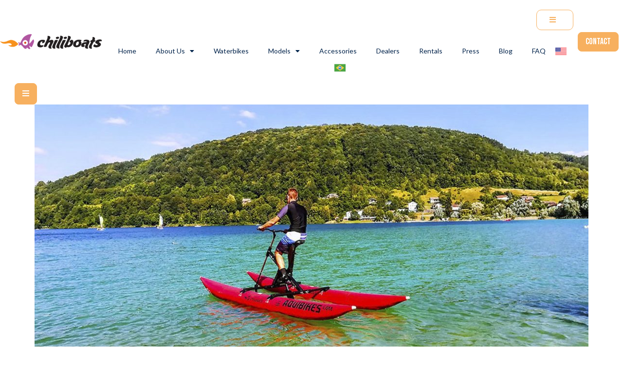

--- FILE ---
content_type: text/html; charset=UTF-8
request_url: https://chiliboats.com/press/report-about-the-chiliboats-waterbikes-on-french-magazine-le-velo-urbain/
body_size: 22106
content:
<!doctype html>
<html lang="en-US" prefix="og: https://ogp.me/ns#">
<head>
	<meta charset="UTF-8">
	<meta name="viewport" content="width=device-width, initial-scale=1">
	<link rel="profile" href="https://gmpg.org/xfn/11">
	
<!-- Search Engine Optimization by Rank Math - https://rankmath.com/ -->
<title>Report about the Chiliboats Waterbikes on French Magazine Le-vélo-urbain - Chiliboats</title>
<meta name="description" content="“The waterbike is a bike on the water!”Cycling on the water now is possible thanks to the Waterbike, a lightweight bike on two floats and powered by"/>
<meta name="robots" content="follow, index, max-snippet:-1, max-video-preview:-1, max-image-preview:large"/>
<link rel="canonical" href="https://chiliboats.com/press/report-about-the-chiliboats-waterbikes-on-french-magazine-le-velo-urbain/" />
<meta property="og:locale" content="en_US" />
<meta property="og:type" content="article" />
<meta property="og:title" content="Report about the Chiliboats Waterbikes on French Magazine Le-vélo-urbain - Chiliboats" />
<meta property="og:description" content="“The waterbike is a bike on the water!”Cycling on the water now is possible thanks to the Waterbike, a lightweight bike on two floats and powered by" />
<meta property="og:url" content="https://chiliboats.com/press/report-about-the-chiliboats-waterbikes-on-french-magazine-le-velo-urbain/" />
<meta property="og:site_name" content="Chiliboats.com" />
<meta property="article:section" content="Press" />
<meta property="og:updated_time" content="2022-07-12T14:22:02-03:00" />
<meta property="og:image" content="https://chiliboats.com/wp-content/uploads/2022/06/france-le-velo-urban-VF-1024x448.jpg" />
<meta property="og:image:secure_url" content="https://chiliboats.com/wp-content/uploads/2022/06/france-le-velo-urban-VF-1024x448.jpg" />
<meta property="og:image:width" content="800" />
<meta property="og:image:height" content="350" />
<meta property="og:image:alt" content="Report about the Chiliboats Waterbikes on French Magazine Le-vélo-urbain" />
<meta property="og:image:type" content="image/jpeg" />
<meta property="article:published_time" content="2019-04-22T17:35:00-03:00" />
<meta property="article:modified_time" content="2022-07-12T14:22:02-03:00" />
<meta name="twitter:card" content="summary_large_image" />
<meta name="twitter:title" content="Report about the Chiliboats Waterbikes on French Magazine Le-vélo-urbain - Chiliboats" />
<meta name="twitter:description" content="“The waterbike is a bike on the water!”Cycling on the water now is possible thanks to the Waterbike, a lightweight bike on two floats and powered by" />
<meta name="twitter:image" content="https://chiliboats.com/wp-content/uploads/2022/06/france-le-velo-urban-VF-1024x448.jpg" />
<meta name="twitter:label1" content="Written by" />
<meta name="twitter:data1" content="bezpix" />
<meta name="twitter:label2" content="Time to read" />
<meta name="twitter:data2" content="Less than a minute" />
<script type="application/ld+json" class="rank-math-schema">{"@context":"https://schema.org","@graph":[{"@type":["Corporation","Organization"],"@id":"https://chiliboats.com/#organization","name":"Chiliboats Waterbikes","url":"https://chiliboats.com","sameAs":["https://www.instagram.com/chiliboats/"],"logo":{"@type":"ImageObject","@id":"https://chiliboats.com/#logo","url":"https://chiliboats.com/wp-content/uploads/2022/07/logo-chiliboats.png","contentUrl":"https://chiliboats.com/wp-content/uploads/2022/07/logo-chiliboats.png","caption":"Chiliboats.com","inLanguage":"en-US","width":"326","height":"48"}},{"@type":"WebSite","@id":"https://chiliboats.com/#website","url":"https://chiliboats.com","name":"Chiliboats.com","alternateName":"Chiliboats Waterbikes","publisher":{"@id":"https://chiliboats.com/#organization"},"inLanguage":"en-US"},{"@type":"ImageObject","@id":"https://chiliboats.com/wp-content/uploads/2022/06/france-le-velo-urban-VF-scaled.jpg","url":"https://chiliboats.com/wp-content/uploads/2022/06/france-le-velo-urban-VF-scaled.jpg","width":"2560","height":"1120","inLanguage":"en-US"},{"@type":"BreadcrumbList","@id":"https://chiliboats.com/press/report-about-the-chiliboats-waterbikes-on-french-magazine-le-velo-urbain/#breadcrumb","itemListElement":[{"@type":"ListItem","position":"1","item":{"@id":"https://chiliboats.com","name":"Home"}},{"@type":"ListItem","position":"2","item":{"@id":"https://chiliboats.com/press/report-about-the-chiliboats-waterbikes-on-french-magazine-le-velo-urbain/","name":"Report about the Chiliboats Waterbikes on French Magazine Le-v\u00e9lo-urbain"}}]},{"@type":"WebPage","@id":"https://chiliboats.com/press/report-about-the-chiliboats-waterbikes-on-french-magazine-le-velo-urbain/#webpage","url":"https://chiliboats.com/press/report-about-the-chiliboats-waterbikes-on-french-magazine-le-velo-urbain/","name":"Report about the Chiliboats Waterbikes on French Magazine Le-v\u00e9lo-urbain - Chiliboats","datePublished":"2019-04-22T17:35:00-03:00","dateModified":"2022-07-12T14:22:02-03:00","isPartOf":{"@id":"https://chiliboats.com/#website"},"primaryImageOfPage":{"@id":"https://chiliboats.com/wp-content/uploads/2022/06/france-le-velo-urban-VF-scaled.jpg"},"inLanguage":"en-US","breadcrumb":{"@id":"https://chiliboats.com/press/report-about-the-chiliboats-waterbikes-on-french-magazine-le-velo-urbain/#breadcrumb"}},{"@type":"Person","@id":"https://chiliboats.com/press/report-about-the-chiliboats-waterbikes-on-french-magazine-le-velo-urbain/#author","name":"bezpix","image":{"@type":"ImageObject","@id":"https://secure.gravatar.com/avatar/18a29a8e1edc1aa3982a2c50f9b94359447a714142e01af0451a704ff1d2377d?s=96&amp;d=mm&amp;r=g","url":"https://secure.gravatar.com/avatar/18a29a8e1edc1aa3982a2c50f9b94359447a714142e01af0451a704ff1d2377d?s=96&amp;d=mm&amp;r=g","caption":"bezpix","inLanguage":"en-US"},"sameAs":["https://chiliboats.com"],"worksFor":{"@id":"https://chiliboats.com/#organization"}},{"@type":"BlogPosting","headline":"Report about the Chiliboats Waterbikes on French Magazine Le-v\u00e9lo-urbain - Chiliboats","datePublished":"2019-04-22T17:35:00-03:00","dateModified":"2022-07-12T14:22:02-03:00","author":{"@id":"https://chiliboats.com/press/report-about-the-chiliboats-waterbikes-on-french-magazine-le-velo-urbain/#author","name":"bezpix"},"publisher":{"@id":"https://chiliboats.com/#organization"},"description":"\u201cThe waterbike is a bike on the water!\u201dCycling on the water now is possible thanks to the Waterbike, a lightweight bike on two floats and powered by","name":"Report about the Chiliboats Waterbikes on French Magazine Le-v\u00e9lo-urbain - Chiliboats","@id":"https://chiliboats.com/press/report-about-the-chiliboats-waterbikes-on-french-magazine-le-velo-urbain/#richSnippet","isPartOf":{"@id":"https://chiliboats.com/press/report-about-the-chiliboats-waterbikes-on-french-magazine-le-velo-urbain/#webpage"},"image":{"@id":"https://chiliboats.com/wp-content/uploads/2022/06/france-le-velo-urban-VF-scaled.jpg"},"inLanguage":"en-US","mainEntityOfPage":{"@id":"https://chiliboats.com/press/report-about-the-chiliboats-waterbikes-on-french-magazine-le-velo-urbain/#webpage"}}]}</script>
<!-- /Rank Math WordPress SEO plugin -->

<link rel="alternate" type="application/rss+xml" title="Chiliboats &raquo; Feed" href="https://chiliboats.com/feed/" />
<link rel="alternate" type="application/rss+xml" title="Chiliboats &raquo; Comments Feed" href="https://chiliboats.com/comments/feed/" />
<link rel="alternate" type="application/rss+xml" title="Chiliboats &raquo; Report about the Chiliboats Waterbikes on French Magazine Le-vélo-urbain Comments Feed" href="https://chiliboats.com/press/report-about-the-chiliboats-waterbikes-on-french-magazine-le-velo-urbain/feed/" />
<link rel="alternate" title="oEmbed (JSON)" type="application/json+oembed" href="https://chiliboats.com/wp-json/oembed/1.0/embed?url=https%3A%2F%2Fchiliboats.com%2Fpress%2Freport-about-the-chiliboats-waterbikes-on-french-magazine-le-velo-urbain%2F" />
<link rel="alternate" title="oEmbed (XML)" type="text/xml+oembed" href="https://chiliboats.com/wp-json/oembed/1.0/embed?url=https%3A%2F%2Fchiliboats.com%2Fpress%2Freport-about-the-chiliboats-waterbikes-on-french-magazine-le-velo-urbain%2F&#038;format=xml" />
<style id='wp-img-auto-sizes-contain-inline-css'>
img:is([sizes=auto i],[sizes^="auto," i]){contain-intrinsic-size:3000px 1500px}
/*# sourceURL=wp-img-auto-sizes-contain-inline-css */
</style>
<link rel='stylesheet' id='hello-elementor-theme-style-css' href='https://chiliboats.com/wp-content/themes/hello-elementor/theme.min.css?ver=3.1.1' media='all' />
<link rel='stylesheet' id='jet-menu-hello-css' href='https://chiliboats.com/wp-content/plugins/jet-menu/integration/themes/hello-elementor/assets/css/style.css?ver=2.4.7.1' media='all' />
<link rel='stylesheet' id='sbi_styles-css' href='https://chiliboats.com/wp-content/plugins/instagram-feed/css/sbi-styles.min.css?ver=6.6.1' media='all' />
<link rel='stylesheet' id='bdt-uikit-css' href='https://chiliboats.com/wp-content/plugins/bdthemes-element-pack/assets/css/bdt-uikit.css?ver=3.13.1' media='all' />
<link rel='stylesheet' id='ep-helper-css' href='https://chiliboats.com/wp-content/plugins/bdthemes-element-pack/assets/css/ep-helper.css?ver=6.3.0' media='all' />
<style id='wp-emoji-styles-inline-css'>

	img.wp-smiley, img.emoji {
		display: inline !important;
		border: none !important;
		box-shadow: none !important;
		height: 1em !important;
		width: 1em !important;
		margin: 0 0.07em !important;
		vertical-align: -0.1em !important;
		background: none !important;
		padding: 0 !important;
	}
/*# sourceURL=wp-emoji-styles-inline-css */
</style>
<style id='classic-theme-styles-inline-css'>
/*! This file is auto-generated */
.wp-block-button__link{color:#fff;background-color:#32373c;border-radius:9999px;box-shadow:none;text-decoration:none;padding:calc(.667em + 2px) calc(1.333em + 2px);font-size:1.125em}.wp-block-file__button{background:#32373c;color:#fff;text-decoration:none}
/*# sourceURL=/wp-includes/css/classic-themes.min.css */
</style>
<link rel='stylesheet' id='jet-engine-frontend-css' href='https://chiliboats.com/wp-content/plugins/jet-engine/assets/css/frontend.css?ver=3.6.2' media='all' />
<link rel='stylesheet' id='contact-form-7-css' href='https://chiliboats.com/wp-content/plugins/contact-form-7/includes/css/styles.css?ver=6.0.2' media='all' />
<link rel='stylesheet' id='hello-elementor-css' href='https://chiliboats.com/wp-content/themes/hello-elementor/style.min.css?ver=3.1.1' media='all' />
<link rel='stylesheet' id='hello-elementor-header-footer-css' href='https://chiliboats.com/wp-content/themes/hello-elementor/header-footer.min.css?ver=3.1.1' media='all' />
<link rel='stylesheet' id='elementor-frontend-css' href='https://chiliboats.com/wp-content/uploads/elementor/css/custom-frontend.min.css?ver=1735596022' media='all' />
<link rel='stylesheet' id='elementor-post-82-css' href='https://chiliboats.com/wp-content/uploads/elementor/css/post-82.css?ver=1735596022' media='all' />
<link rel='stylesheet' id='jet-menu-public-styles-css' href='https://chiliboats.com/wp-content/plugins/jet-menu/assets/public/css/public.css?ver=2.4.7.1' media='all' />
<link rel='stylesheet' id='widget-image-css' href='https://chiliboats.com/wp-content/plugins/elementor/assets/css/widget-image.min.css?ver=3.26.3' media='all' />
<link rel='stylesheet' id='widget-nav-menu-css' href='https://chiliboats.com/wp-content/uploads/elementor/css/custom-pro-widget-nav-menu.min.css?ver=1735596022' media='all' />
<link rel='stylesheet' id='widget-heading-css' href='https://chiliboats.com/wp-content/plugins/elementor/assets/css/widget-heading.min.css?ver=3.26.3' media='all' />
<link rel='stylesheet' id='widget-icon-list-css' href='https://chiliboats.com/wp-content/uploads/elementor/css/custom-widget-icon-list.min.css?ver=1735596022' media='all' />
<link rel='stylesheet' id='widget-text-editor-css' href='https://chiliboats.com/wp-content/plugins/elementor/assets/css/widget-text-editor.min.css?ver=3.26.3' media='all' />
<link rel='stylesheet' id='widget-social-icons-css' href='https://chiliboats.com/wp-content/plugins/elementor/assets/css/widget-social-icons.min.css?ver=3.26.3' media='all' />
<link rel='stylesheet' id='e-apple-webkit-css' href='https://chiliboats.com/wp-content/uploads/elementor/css/custom-apple-webkit.min.css?ver=1735596022' media='all' />
<link rel='stylesheet' id='widget-post-info-css' href='https://chiliboats.com/wp-content/plugins/elementor-pro/assets/css/widget-post-info.min.css?ver=3.26.2' media='all' />
<link rel='stylesheet' id='elementor-icons-shared-0-css' href='https://chiliboats.com/wp-content/plugins/elementor/assets/lib/font-awesome/css/fontawesome.min.css?ver=5.15.3' media='all' />
<link rel='stylesheet' id='elementor-icons-fa-regular-css' href='https://chiliboats.com/wp-content/plugins/elementor/assets/lib/font-awesome/css/regular.min.css?ver=5.15.3' media='all' />
<link rel='stylesheet' id='elementor-icons-fa-solid-css' href='https://chiliboats.com/wp-content/plugins/elementor/assets/lib/font-awesome/css/solid.min.css?ver=5.15.3' media='all' />
<link rel='stylesheet' id='widget-posts-css' href='https://chiliboats.com/wp-content/plugins/elementor-pro/assets/css/widget-posts.min.css?ver=3.26.2' media='all' />
<link rel='stylesheet' id='jet-blocks-css' href='https://chiliboats.com/wp-content/uploads/elementor/css/custom-jet-blocks.css?ver=1.3.16' media='all' />
<link rel='stylesheet' id='elementor-icons-css' href='https://chiliboats.com/wp-content/plugins/elementor/assets/lib/eicons/css/elementor-icons.min.css?ver=5.34.0' media='all' />
<link rel='stylesheet' id='ep-styles-css' href='https://chiliboats.com/wp-content/uploads/element-pack/minified/css/ep-styles.css?ver=1659489279' media='all' />
<link rel='stylesheet' id='sbistyles-css' href='https://chiliboats.com/wp-content/plugins/instagram-feed/css/sbi-styles.min.css?ver=6.6.1' media='all' />
<link rel='stylesheet' id='font-awesome-5-all-css' href='https://chiliboats.com/wp-content/plugins/elementor/assets/lib/font-awesome/css/all.min.css?ver=3.26.3' media='all' />
<link rel='stylesheet' id='font-awesome-4-shim-css' href='https://chiliboats.com/wp-content/plugins/elementor/assets/lib/font-awesome/css/v4-shims.min.css?ver=3.26.3' media='all' />
<link rel='stylesheet' id='widget-video-css' href='https://chiliboats.com/wp-content/plugins/elementor/assets/css/widget-video.min.css?ver=3.26.3' media='all' />
<link rel='stylesheet' id='elementor-post-4001-css' href='https://chiliboats.com/wp-content/uploads/elementor/css/post-4001.css?ver=1735612454' media='all' />
<link rel='stylesheet' id='elementor-post-6493-css' href='https://chiliboats.com/wp-content/uploads/elementor/css/post-6493.css?ver=1735596561' media='all' />
<link rel='stylesheet' id='elementor-post-83-css' href='https://chiliboats.com/wp-content/uploads/elementor/css/post-83.css?ver=1762948960' media='all' />
<link rel='stylesheet' id='elementor-post-884-css' href='https://chiliboats.com/wp-content/uploads/elementor/css/post-884.css?ver=1735596561' media='all' />
<link rel='stylesheet' id='google-fonts-1-css' href='https://fonts.googleapis.com/css?family=Roboto%3A100%2C100italic%2C200%2C200italic%2C300%2C300italic%2C400%2C400italic%2C500%2C500italic%2C600%2C600italic%2C700%2C700italic%2C800%2C800italic%2C900%2C900italic%7CRoboto+Slab%3A100%2C100italic%2C200%2C200italic%2C300%2C300italic%2C400%2C400italic%2C500%2C500italic%2C600%2C600italic%2C700%2C700italic%2C800%2C800italic%2C900%2C900italic%7CWork+Sans%3A100%2C100italic%2C200%2C200italic%2C300%2C300italic%2C400%2C400italic%2C500%2C500italic%2C600%2C600italic%2C700%2C700italic%2C800%2C800italic%2C900%2C900italic%7CBebas+Neue%3A100%2C100italic%2C200%2C200italic%2C300%2C300italic%2C400%2C400italic%2C500%2C500italic%2C600%2C600italic%2C700%2C700italic%2C800%2C800italic%2C900%2C900italic%7CRubik%3A100%2C100italic%2C200%2C200italic%2C300%2C300italic%2C400%2C400italic%2C500%2C500italic%2C600%2C600italic%2C700%2C700italic%2C800%2C800italic%2C900%2C900italic%7CLato%3A100%2C100italic%2C200%2C200italic%2C300%2C300italic%2C400%2C400italic%2C500%2C500italic%2C600%2C600italic%2C700%2C700italic%2C800%2C800italic%2C900%2C900italic%7COswald%3A100%2C100italic%2C200%2C200italic%2C300%2C300italic%2C400%2C400italic%2C500%2C500italic%2C600%2C600italic%2C700%2C700italic%2C800%2C800italic%2C900%2C900italic&#038;display=auto&#038;ver=6.9' media='all' />
<link rel='stylesheet' id='elementor-icons-fa-brands-css' href='https://chiliboats.com/wp-content/plugins/elementor/assets/lib/font-awesome/css/brands.min.css?ver=5.15.3' media='all' />
<link rel="preconnect" href="https://fonts.gstatic.com/" crossorigin><script src="https://chiliboats.com/wp-includes/js/jquery/jquery.min.js?ver=3.7.1" id="jquery-core-js"></script>
<script src="https://chiliboats.com/wp-includes/js/jquery/jquery-migrate.min.js?ver=3.4.1" id="jquery-migrate-js"></script>
<script src="https://chiliboats.com/wp-content/plugins/elementor/assets/lib/font-awesome/js/v4-shims.min.js?ver=3.26.3" id="font-awesome-4-shim-js"></script>
<link rel="https://api.w.org/" href="https://chiliboats.com/wp-json/" /><link rel="alternate" title="JSON" type="application/json" href="https://chiliboats.com/wp-json/wp/v2/posts/4001" /><link rel="EditURI" type="application/rsd+xml" title="RSD" href="https://chiliboats.com/xmlrpc.php?rsd" />
<meta name="generator" content="WordPress 6.9" />
<link rel='shortlink' href='https://chiliboats.com/?p=4001' />
<!-- start Simple Custom CSS and JS -->
<script async src="https://www.googletagmanager.com/gtag/js?id=UA-10099030-17"></script>
<script>
window.dataLayer = window.dataLayer || [];
function gtag(){dataLayer.push(arguments);}
gtag('js', new Date());

gtag('config', 'UA-10099030-17');
</script><!-- end Simple Custom CSS and JS -->
<!-- start Simple Custom CSS and JS -->
<script>
window.defaultMarkerIcon = 'https://chiliboats.com/wp-content/uploads/2022/06/PIN-BLUE.png';
window.activeMarkerIcon = 'https://chiliboats.com/wp-content/uploads/2022/05/marcador2.webp';</script>
<!-- end Simple Custom CSS and JS -->
<!-- start Simple Custom CSS and JS -->
<script>
	URL_INDEX = [
		{
			en: "/",
			pt: "/ptbr/"
		},
		{
			en: "/the-company-chiliboats/", 
			pt: "/ptbr/a-empresa/"
		},
		{
			en: "/accessories/",
			pt: "/ptbr/acessorios/"
		},
		{
			en: "/bikeboat-rec/",
			pt: "/ptbr/bikeboat-rec/"
		},
		{
			en: "/bikeboat-tandem/",
			pt: "/ptbr/bikeboat-tandem/"
		},
		{
			en: "/bikeboat-up/",
			pt: "/ptbr/bikeboat-up/"
		},
		{
			en: "/news/",
			pt: "/ptbr/blog/"
		},
		{
			en: "/faq/",
			pt: "/ptbr/faq/"
		},
		{
			en: "/i-want-to-be-a-dealer/",
			pt: "/ptbr/quero-ser-um-revendedor/"
		},
		{
			en: "/our-story/",
			pt: "/ptbr/nossa-historia/"
		},
		{
			en: "/dealers/",
			pt: "/ptbr/revendedores/"
		},
		{
			en: "/tours/",
			pt: "/ptbr/passeios/"
		},
		{
			en: "/press/",
			pt: "/ptbr/midia/"
		},
		{
			en: "/waterbikes/",
			pt: "/ptbr/waterbikes/"
		},		
	]


	function switchEn(){
        sessionStorage.setItem('language', 'en-US')
		console.log('en-us')
		const result = URL_INDEX.find(url => url.pt == window.location.pathname)
		console.log(result)
		if(result)
			window.location.pathname = result.en
	}

	function switchPt() {
      	sessionStorage.setItem('language', 'pt-BR')
		console.log('pt-br')
		const result = URL_INDEX.find(url => url.en == window.location.pathname)
		console.log(result)
		if(result)
			window.location.pathname = result.pt
	}
	//switchPt()

	 userLang = navigator.language; 
	 prefLang = sessionStorage.getItem('language')

 	if(userLang === 'pt-BR' || userLang === 'pt-PT'){
      if(!prefLang){
        switchPt()
      }
    }




</script>
<!-- end Simple Custom CSS and JS -->
<meta name="generator" content="Elementor 3.26.3; features: additional_custom_breakpoints; settings: css_print_method-external, google_font-enabled, font_display-auto">
			<style>
				.e-con.e-parent:nth-of-type(n+4):not(.e-lazyloaded):not(.e-no-lazyload),
				.e-con.e-parent:nth-of-type(n+4):not(.e-lazyloaded):not(.e-no-lazyload) * {
					background-image: none !important;
				}
				@media screen and (max-height: 1024px) {
					.e-con.e-parent:nth-of-type(n+3):not(.e-lazyloaded):not(.e-no-lazyload),
					.e-con.e-parent:nth-of-type(n+3):not(.e-lazyloaded):not(.e-no-lazyload) * {
						background-image: none !important;
					}
				}
				@media screen and (max-height: 640px) {
					.e-con.e-parent:nth-of-type(n+2):not(.e-lazyloaded):not(.e-no-lazyload),
					.e-con.e-parent:nth-of-type(n+2):not(.e-lazyloaded):not(.e-no-lazyload) * {
						background-image: none !important;
					}
				}
			</style>
			<link rel="icon" href="https://chiliboats.com/wp-content/uploads/2022/04/fav-ico.png" sizes="32x32" />
<link rel="icon" href="https://chiliboats.com/wp-content/uploads/2022/04/fav-ico.png" sizes="192x192" />
<link rel="apple-touch-icon" href="https://chiliboats.com/wp-content/uploads/2022/04/fav-ico.png" />
<meta name="msapplication-TileImage" content="https://chiliboats.com/wp-content/uploads/2022/04/fav-ico.png" />
		<style id="wp-custom-css">
			body, html {
overflow-x: hidden !important;
}

/Corrigir escrollamento no Mobile/
@media (max-width: 786px){
body, html {
overflow-x: hidden!important;
overflow-y: scroll !important; /* has to be scroll, not auto */
-webkit-overflow-scrolling: touch;
}
}

/* Ocultar icono de reCaptcha v3 */
.grecaptcha-badge {visibility: hidden !important; }

/** Start Template Kit CSS: Climate Change Awareness (css/customizer.css) **/

/* Makes fonts nice and smooth on all devices & browsers */
* { 
  -webkit-font-smoothing: antialiased;
}

/* Clients logo slider opacity */
.envato-kit-177-client-slider {
	opacity: .3;
}

/* Custom Embed Play Button */
.envato-kit-177-play-button .elementor-custom-embed-play,
.envato-kit-177-play-button-sm .elementor-custom-embed-play {
	    position: absolute;
    top: 50%;
    left: 50%;
    -webkit-transform: translateX(-50%) translateY(-50%);
    -ms-transform: translateX(-50%) translateY(-50%);
    transform: translateX(-50%) translateY(-50%);
    width: 100px;
    border-radius: 50%;
    height: 100px;
    border: 0;
    box-shadow: 0 0 0 15px rgba(255,255,255,.4);
	  -webkit-transition: .25s;
	  -moz-transition: .25s;
    transition: .25s;
    background: #fff;
}
.envato-kit-177-play-button .eicon-play,
.envato-kit-177-play-button-sm .eicon-play  {
	display: none;
}
.envato-kit-177-play-button .elementor-custom-embed-play:before, .envato-kit-177-play-button-sm .elementor-custom-embed-play:before {
    position: absolute;
    top: 50%;
    margin-top: -7px;
    left: 50%;
    margin-left: -4px;
    content: '';
    width: 0;
    height: 0;
    border-style: solid;
    border-width: 7px 0 7px 12px;
    border-color: transparent transparent transparent #000102;
}
.envato-kit-177-play-button:hover .elementor-custom-embed-play,
.envato-kit-177-play-button-sm:hover .elementor-custom-embed-play {
	    
    box-shadow: 0 0 0 10px rgba(255,255,255,.2);
}
.envato-kit-177-play-button-sm .elementor-custom-embed-play {
    width: 60px;
    height: 60px;
	box-shadow: 0 0 0 0px rgba(255,255,255,.2);
}
.envato-kit-177-play-button .elementor-custom-embed-play:before, .envato-kit-177-play-button-sm .elementor-custom-embed-play:before {
    margin-top: -5px;
    margin-left: -4px;
    border-width: 5px 0 5px 10px;
}

/** End Template Kit CSS: Climate Change Awareness (css/customizer.css) **/



/** Start Block Kit CSS: 72-3-34d2cc762876498c8f6be5405a48e6e2 **/

.envato-block__preview{overflow: visible;}

/*Kit 69 Custom Styling for buttons */
.envato-kit-69-slide-btn .elementor-button,
.envato-kit-69-cta-btn .elementor-button,
.envato-kit-69-flip-btn .elementor-button{
	border-left: 0px !important;
	border-bottom: 0px !important;
	border-right: 0px !important;
	padding: 15px 0 0 !important;
}
.envato-kit-69-slide-btn .elementor-slide-button:hover,
.envato-kit-69-cta-btn .elementor-button:hover,
.envato-kit-69-flip-btn .elementor-button:hover{
	margin-bottom: 20px;
}
.envato-kit-69-menu .elementor-nav-menu--main a:hover{
	margin-top: -7px;
	padding-top: 4px;
	border-bottom: 1px solid #FFF;
}
/* Fix menu dropdown width */
.envato-kit-69-menu .elementor-nav-menu--dropdown{
	width: 100% !important;
}

/** End Block Kit CSS: 72-3-34d2cc762876498c8f6be5405a48e6e2 **/



/** Start Block Kit CSS: 144-3-3a7d335f39a8579c20cdf02f8d462582 **/

.envato-block__preview{overflow: visible;}

/* Envato Kit 141 Custom Styles - Applied to the element under Advanced */

.elementor-headline-animation-type-drop-in .elementor-headline-dynamic-wrapper{
	text-align: center;
}
.envato-kit-141-top-0 h1,
.envato-kit-141-top-0 h2,
.envato-kit-141-top-0 h3,
.envato-kit-141-top-0 h4,
.envato-kit-141-top-0 h5,
.envato-kit-141-top-0 h6,
.envato-kit-141-top-0 p {
	margin-top: 0;
}

.envato-kit-141-newsletter-inline .elementor-field-textual.elementor-size-md {
	padding-left: 1.5rem;
	padding-right: 1.5rem;
}

.envato-kit-141-bottom-0 p {
	margin-bottom: 0;
}

.envato-kit-141-bottom-8 .elementor-price-list .elementor-price-list-item .elementor-price-list-header {
	margin-bottom: .5rem;
}

.envato-kit-141.elementor-widget-testimonial-carousel.elementor-pagination-type-bullets .swiper-container {
	padding-bottom: 52px;
}

.envato-kit-141-display-inline {
	display: inline-block;
}

.envato-kit-141 .elementor-slick-slider ul.slick-dots {
	bottom: -40px;
}

/** End Block Kit CSS: 144-3-3a7d335f39a8579c20cdf02f8d462582 **/



/** passeios e revendas **/

.bdt-map-tooltip-bottom-footer > a {
	display: flex !important;
}

.bdt-map-tooltip-bottom-footer > a:nth-child(6){
	  font-size: 1.1em;
    color: black;
    margin-top: 3px;
}

.circle-number {margin-top: -2px !important;}

.bdt-advanced-map .bdt-place {line-height: 1 !important;}

.bdt-advanced-map .bdt-gmap-list-item {align-items: flex-start !important;}

.bdt-advanced-map .bdt-title {line-height: auto !important;}

.bdt-place p {line-height: initial !important;}


/** BUG CONTEXT MENU **/
.bdt-context-menu {display: none;}

.bdt-advanced-map .bdt-title {line-height: initial !important;}

/** TAMANHO LISTA MAPA MOBILE **/
.bdt-advanced-map .bdt-gmap-lists {height: 600px !important;}

/** BUG BARRA INSTAGRAM **/
.elementor-111 .elementor-element.elementor-element-3abe1eb5 > .elementor-element-populated {padding: 0px !important;}

/** BUG PADDING PAGINA PASSEIOS **/
.elementor-column-gap-default>.elementor-column>.elementor-element-populated {padding: 0px !important;}

/*COR BOTAO CHATY*/
#chaty-widget-0 .channel-icon-Whatsapp .color-element {fill: #f7b05f !important; color: !important;}

/*SOMBRA DE TITULO DE PAGINA*/
.title-shadow {text-shadow: 3px 3px 3px rgb(0 0 0 / 60%);}

/*OCULTAR BANDEIRAS MENU*/
.menu-item-6860 {display: none !important;}
.menu-item-6861 {display: none !important;}

		</style>
		<style id='global-styles-inline-css'>
:root{--wp--preset--aspect-ratio--square: 1;--wp--preset--aspect-ratio--4-3: 4/3;--wp--preset--aspect-ratio--3-4: 3/4;--wp--preset--aspect-ratio--3-2: 3/2;--wp--preset--aspect-ratio--2-3: 2/3;--wp--preset--aspect-ratio--16-9: 16/9;--wp--preset--aspect-ratio--9-16: 9/16;--wp--preset--color--black: #000000;--wp--preset--color--cyan-bluish-gray: #abb8c3;--wp--preset--color--white: #ffffff;--wp--preset--color--pale-pink: #f78da7;--wp--preset--color--vivid-red: #cf2e2e;--wp--preset--color--luminous-vivid-orange: #ff6900;--wp--preset--color--luminous-vivid-amber: #fcb900;--wp--preset--color--light-green-cyan: #7bdcb5;--wp--preset--color--vivid-green-cyan: #00d084;--wp--preset--color--pale-cyan-blue: #8ed1fc;--wp--preset--color--vivid-cyan-blue: #0693e3;--wp--preset--color--vivid-purple: #9b51e0;--wp--preset--gradient--vivid-cyan-blue-to-vivid-purple: linear-gradient(135deg,rgb(6,147,227) 0%,rgb(155,81,224) 100%);--wp--preset--gradient--light-green-cyan-to-vivid-green-cyan: linear-gradient(135deg,rgb(122,220,180) 0%,rgb(0,208,130) 100%);--wp--preset--gradient--luminous-vivid-amber-to-luminous-vivid-orange: linear-gradient(135deg,rgb(252,185,0) 0%,rgb(255,105,0) 100%);--wp--preset--gradient--luminous-vivid-orange-to-vivid-red: linear-gradient(135deg,rgb(255,105,0) 0%,rgb(207,46,46) 100%);--wp--preset--gradient--very-light-gray-to-cyan-bluish-gray: linear-gradient(135deg,rgb(238,238,238) 0%,rgb(169,184,195) 100%);--wp--preset--gradient--cool-to-warm-spectrum: linear-gradient(135deg,rgb(74,234,220) 0%,rgb(151,120,209) 20%,rgb(207,42,186) 40%,rgb(238,44,130) 60%,rgb(251,105,98) 80%,rgb(254,248,76) 100%);--wp--preset--gradient--blush-light-purple: linear-gradient(135deg,rgb(255,206,236) 0%,rgb(152,150,240) 100%);--wp--preset--gradient--blush-bordeaux: linear-gradient(135deg,rgb(254,205,165) 0%,rgb(254,45,45) 50%,rgb(107,0,62) 100%);--wp--preset--gradient--luminous-dusk: linear-gradient(135deg,rgb(255,203,112) 0%,rgb(199,81,192) 50%,rgb(65,88,208) 100%);--wp--preset--gradient--pale-ocean: linear-gradient(135deg,rgb(255,245,203) 0%,rgb(182,227,212) 50%,rgb(51,167,181) 100%);--wp--preset--gradient--electric-grass: linear-gradient(135deg,rgb(202,248,128) 0%,rgb(113,206,126) 100%);--wp--preset--gradient--midnight: linear-gradient(135deg,rgb(2,3,129) 0%,rgb(40,116,252) 100%);--wp--preset--font-size--small: 13px;--wp--preset--font-size--medium: 20px;--wp--preset--font-size--large: 36px;--wp--preset--font-size--x-large: 42px;--wp--preset--spacing--20: 0.44rem;--wp--preset--spacing--30: 0.67rem;--wp--preset--spacing--40: 1rem;--wp--preset--spacing--50: 1.5rem;--wp--preset--spacing--60: 2.25rem;--wp--preset--spacing--70: 3.38rem;--wp--preset--spacing--80: 5.06rem;--wp--preset--shadow--natural: 6px 6px 9px rgba(0, 0, 0, 0.2);--wp--preset--shadow--deep: 12px 12px 50px rgba(0, 0, 0, 0.4);--wp--preset--shadow--sharp: 6px 6px 0px rgba(0, 0, 0, 0.2);--wp--preset--shadow--outlined: 6px 6px 0px -3px rgb(255, 255, 255), 6px 6px rgb(0, 0, 0);--wp--preset--shadow--crisp: 6px 6px 0px rgb(0, 0, 0);}:where(.is-layout-flex){gap: 0.5em;}:where(.is-layout-grid){gap: 0.5em;}body .is-layout-flex{display: flex;}.is-layout-flex{flex-wrap: wrap;align-items: center;}.is-layout-flex > :is(*, div){margin: 0;}body .is-layout-grid{display: grid;}.is-layout-grid > :is(*, div){margin: 0;}:where(.wp-block-columns.is-layout-flex){gap: 2em;}:where(.wp-block-columns.is-layout-grid){gap: 2em;}:where(.wp-block-post-template.is-layout-flex){gap: 1.25em;}:where(.wp-block-post-template.is-layout-grid){gap: 1.25em;}.has-black-color{color: var(--wp--preset--color--black) !important;}.has-cyan-bluish-gray-color{color: var(--wp--preset--color--cyan-bluish-gray) !important;}.has-white-color{color: var(--wp--preset--color--white) !important;}.has-pale-pink-color{color: var(--wp--preset--color--pale-pink) !important;}.has-vivid-red-color{color: var(--wp--preset--color--vivid-red) !important;}.has-luminous-vivid-orange-color{color: var(--wp--preset--color--luminous-vivid-orange) !important;}.has-luminous-vivid-amber-color{color: var(--wp--preset--color--luminous-vivid-amber) !important;}.has-light-green-cyan-color{color: var(--wp--preset--color--light-green-cyan) !important;}.has-vivid-green-cyan-color{color: var(--wp--preset--color--vivid-green-cyan) !important;}.has-pale-cyan-blue-color{color: var(--wp--preset--color--pale-cyan-blue) !important;}.has-vivid-cyan-blue-color{color: var(--wp--preset--color--vivid-cyan-blue) !important;}.has-vivid-purple-color{color: var(--wp--preset--color--vivid-purple) !important;}.has-black-background-color{background-color: var(--wp--preset--color--black) !important;}.has-cyan-bluish-gray-background-color{background-color: var(--wp--preset--color--cyan-bluish-gray) !important;}.has-white-background-color{background-color: var(--wp--preset--color--white) !important;}.has-pale-pink-background-color{background-color: var(--wp--preset--color--pale-pink) !important;}.has-vivid-red-background-color{background-color: var(--wp--preset--color--vivid-red) !important;}.has-luminous-vivid-orange-background-color{background-color: var(--wp--preset--color--luminous-vivid-orange) !important;}.has-luminous-vivid-amber-background-color{background-color: var(--wp--preset--color--luminous-vivid-amber) !important;}.has-light-green-cyan-background-color{background-color: var(--wp--preset--color--light-green-cyan) !important;}.has-vivid-green-cyan-background-color{background-color: var(--wp--preset--color--vivid-green-cyan) !important;}.has-pale-cyan-blue-background-color{background-color: var(--wp--preset--color--pale-cyan-blue) !important;}.has-vivid-cyan-blue-background-color{background-color: var(--wp--preset--color--vivid-cyan-blue) !important;}.has-vivid-purple-background-color{background-color: var(--wp--preset--color--vivid-purple) !important;}.has-black-border-color{border-color: var(--wp--preset--color--black) !important;}.has-cyan-bluish-gray-border-color{border-color: var(--wp--preset--color--cyan-bluish-gray) !important;}.has-white-border-color{border-color: var(--wp--preset--color--white) !important;}.has-pale-pink-border-color{border-color: var(--wp--preset--color--pale-pink) !important;}.has-vivid-red-border-color{border-color: var(--wp--preset--color--vivid-red) !important;}.has-luminous-vivid-orange-border-color{border-color: var(--wp--preset--color--luminous-vivid-orange) !important;}.has-luminous-vivid-amber-border-color{border-color: var(--wp--preset--color--luminous-vivid-amber) !important;}.has-light-green-cyan-border-color{border-color: var(--wp--preset--color--light-green-cyan) !important;}.has-vivid-green-cyan-border-color{border-color: var(--wp--preset--color--vivid-green-cyan) !important;}.has-pale-cyan-blue-border-color{border-color: var(--wp--preset--color--pale-cyan-blue) !important;}.has-vivid-cyan-blue-border-color{border-color: var(--wp--preset--color--vivid-cyan-blue) !important;}.has-vivid-purple-border-color{border-color: var(--wp--preset--color--vivid-purple) !important;}.has-vivid-cyan-blue-to-vivid-purple-gradient-background{background: var(--wp--preset--gradient--vivid-cyan-blue-to-vivid-purple) !important;}.has-light-green-cyan-to-vivid-green-cyan-gradient-background{background: var(--wp--preset--gradient--light-green-cyan-to-vivid-green-cyan) !important;}.has-luminous-vivid-amber-to-luminous-vivid-orange-gradient-background{background: var(--wp--preset--gradient--luminous-vivid-amber-to-luminous-vivid-orange) !important;}.has-luminous-vivid-orange-to-vivid-red-gradient-background{background: var(--wp--preset--gradient--luminous-vivid-orange-to-vivid-red) !important;}.has-very-light-gray-to-cyan-bluish-gray-gradient-background{background: var(--wp--preset--gradient--very-light-gray-to-cyan-bluish-gray) !important;}.has-cool-to-warm-spectrum-gradient-background{background: var(--wp--preset--gradient--cool-to-warm-spectrum) !important;}.has-blush-light-purple-gradient-background{background: var(--wp--preset--gradient--blush-light-purple) !important;}.has-blush-bordeaux-gradient-background{background: var(--wp--preset--gradient--blush-bordeaux) !important;}.has-luminous-dusk-gradient-background{background: var(--wp--preset--gradient--luminous-dusk) !important;}.has-pale-ocean-gradient-background{background: var(--wp--preset--gradient--pale-ocean) !important;}.has-electric-grass-gradient-background{background: var(--wp--preset--gradient--electric-grass) !important;}.has-midnight-gradient-background{background: var(--wp--preset--gradient--midnight) !important;}.has-small-font-size{font-size: var(--wp--preset--font-size--small) !important;}.has-medium-font-size{font-size: var(--wp--preset--font-size--medium) !important;}.has-large-font-size{font-size: var(--wp--preset--font-size--large) !important;}.has-x-large-font-size{font-size: var(--wp--preset--font-size--x-large) !important;}
/*# sourceURL=global-styles-inline-css */
</style>
<link rel='stylesheet' id='context-menu-css' href='https://chiliboats.com/wp-content/plugins/bdthemes-element-pack/assets/css/ep-context-menu.css?ver=6.3.0' media='all' />
<link rel='stylesheet' id='elementor-post-680-css' href='https://chiliboats.com/wp-content/uploads/elementor/css/post-680.css?ver=1735596023' media='all' />
<link rel='stylesheet' id='widget-spacer-css' href='https://chiliboats.com/wp-content/plugins/elementor/assets/css/widget-spacer.min.css?ver=3.26.3' media='all' />
<link rel='stylesheet' id='widget-divider-css' href='https://chiliboats.com/wp-content/plugins/elementor/assets/css/widget-divider.min.css?ver=3.26.3' media='all' />
</head>
<body class="wp-singular post-template-default single single-post postid-4001 single-format-standard wp-custom-logo wp-theme-hello-elementor jet-mega-menu-location elementor-default elementor-kit-82 elementor-page elementor-page-4001 elementor-page-884">


<a class="skip-link screen-reader-text" href="#content">Skip to content</a>

		<div data-elementor-type="header" data-elementor-id="6493" class="elementor elementor-6493 elementor-location-header" data-elementor-post-type="elementor_library">
					<section class="elementor-section elementor-top-section elementor-element elementor-element-7fe2b7c5 elementor-section-full_width elementor-section-content-middle elementor-section-height-default elementor-section-height-default" data-id="7fe2b7c5" data-element_type="section" data-settings="{&quot;background_background&quot;:&quot;classic&quot;,&quot;jet_parallax_layout_list&quot;:[]}">
						<div class="elementor-container elementor-column-gap-default">
					<div class="elementor-column elementor-col-100 elementor-top-column elementor-element elementor-element-14bd0002" data-id="14bd0002" data-element_type="column">
			<div class="elementor-widget-wrap elementor-element-populated">
						<section class="elementor-section elementor-inner-section elementor-element elementor-element-6c08aecb elementor-section-content-middle elementor-section-boxed elementor-section-height-default elementor-section-height-default" data-id="6c08aecb" data-element_type="section" data-settings="{&quot;jet_parallax_layout_list&quot;:[]}">
						<div class="elementor-container elementor-column-gap-default">
					<div class="elementor-column elementor-col-25 elementor-inner-column elementor-element elementor-element-2f9c3cd3" data-id="2f9c3cd3" data-element_type="column">
			<div class="elementor-widget-wrap elementor-element-populated">
						<div class="elementor-element elementor-element-55021b1d elementor-widget elementor-widget-image" data-id="55021b1d" data-element_type="widget" data-widget_type="image.default">
				<div class="elementor-widget-container">
																<a href="https://chiliboats.com">
							<img width="326" height="48" src="https://chiliboats.com/wp-content/uploads/2022/07/logo-chiliboats.png" class="attachment-full size-full wp-image-6499" alt="" srcset="https://chiliboats.com/wp-content/uploads/2022/07/logo-chiliboats.png 326w, https://chiliboats.com/wp-content/uploads/2022/07/logo-chiliboats-300x44.png 300w, https://chiliboats.com/wp-content/uploads/2022/07/logo-chiliboats-18x3.png 18w" sizes="(max-width: 326px) 100vw, 326px" />								</a>
															</div>
				</div>
					</div>
		</div>
				<div class="elementor-column elementor-col-50 elementor-inner-column elementor-element elementor-element-1efd39e1" data-id="1efd39e1" data-element_type="column">
			<div class="elementor-widget-wrap elementor-element-populated">
						<div class="elementor-element elementor-element-352ec199 elementor-hidden-desktop elementor-align-right elementor-widget elementor-widget-bdt-offcanvas" data-id="352ec199" data-element_type="widget" data-widget_type="bdt-offcanvas.default">
				<div class="elementor-widget-container">
					

		
		<div class="bdt-offcanvas-button-wrapper">
			<a class="bdt-offcanvas-button elementor-button elementor-size-sm" data-bdt-toggle="target: #bdt-offcanvas-352ec199" href="#">

				<span class="elementor-button-content-wrapper">
											<span class="elementor-align-icon-left bdt-offcanvas-button-icon elementor-button-icon">

							<i aria-hidden="true" class="fa-fw fas fa-bars"></i>
						</span>
														</span>

			</a>
		</div>


		<div class="bdt-offcanvas" id="bdt-offcanvas-352ec199" data-settings="{&quot;id&quot;:&quot;bdt-offcanvas-352ec199&quot;,&quot;layout&quot;:&quot;default&quot;}" data-bdt-offcanvas="mode: slide;">
			<div class="bdt-offcanvas-bar">

									<button class="bdt-offcanvas-close" type="button" data-bdt-close></button>
				

									
							<div data-elementor-type="section" data-elementor-id="680" class="elementor elementor-680 elementor-location-header" data-elementor-post-type="elementor_library">
					<section class="elementor-section elementor-top-section elementor-element elementor-element-b577706 elementor-section-boxed elementor-section-height-default elementor-section-height-default" data-id="b577706" data-element_type="section" data-settings="{&quot;jet_parallax_layout_list&quot;:[]}">
						<div class="elementor-container elementor-column-gap-default">
					<div class="elementor-column elementor-col-100 elementor-top-column elementor-element elementor-element-d3d634c" data-id="d3d634c" data-element_type="column">
			<div class="elementor-widget-wrap elementor-element-populated">
						<div class="elementor-element elementor-element-74834b9 elementor-widget elementor-widget-spacer" data-id="74834b9" data-element_type="widget" data-widget_type="spacer.default">
				<div class="elementor-widget-container">
							<div class="elementor-spacer">
			<div class="elementor-spacer-inner"></div>
		</div>
						</div>
				</div>
				<div class="elementor-element elementor-element-a3b0b33 elementor-widget elementor-widget-image" data-id="a3b0b33" data-element_type="widget" data-widget_type="image.default">
				<div class="elementor-widget-container">
															<img src="https://chiliboats.com/wp-content/uploads/elementor/thumbs/logo-chiliboats-branca-pnwcrw63qe8qbce4e1e5rdvei0eittk7gohhx8dd6o.png" title="logo-chiliboats-branca" alt="logo-chiliboats-branca" loading="lazy" />															</div>
				</div>
				<div class="elementor-element elementor-element-0f671aa elementor-widget-divider--view-line elementor-widget elementor-widget-divider" data-id="0f671aa" data-element_type="widget" data-widget_type="divider.default">
				<div class="elementor-widget-container">
							<div class="elementor-divider">
			<span class="elementor-divider-separator">
						</span>
		</div>
						</div>
				</div>
				<div class="elementor-element elementor-element-5aab0b0 elementor-widget elementor-widget-html" data-id="5aab0b0" data-element_type="widget" data-widget_type="html.default">
				<div class="elementor-widget-container">
					<ul style="display: flex;
    justify-content: right;">
    <li style="display: flex;align-items: center;cursor: pointer;" id="switch-en-us" onclick="switchEn()"><img src="/wp-content/uploads/2022/07/united-states.png" style="height: 23px;" /></li>
    
    <li style="display: flex;align-items: center;cursor: pointer;" id="switch-pt-br" onclick="switchPt()"><img src="/wp-content/uploads/2022/07/brazil.png" style="height: 23px;;margin-left: 10px" /></li></ul>				</div>
				</div>
				<div class="elementor-element elementor-element-a71f0d1 bdt-submenu-type-inner elementor-widget elementor-widget-bdt-vertical-menu" data-id="a71f0d1" data-element_type="widget" data-widget_type="bdt-vertical-menu.default">
				<div class="elementor-widget-container">
							<div class="bdt-vertical-menu" data-settings="{&quot;id&quot;:&quot;bdt-metismenu-a71f0d1&quot;}">

							
		<nav class="sidebar-nav">
			<ul id="bdt-metismenu-a71f0d1" class="metismenu"><li class="bdt-menu-item"><a href="https://chiliboats.com/" class="">Home</a></li><li class="bdt-menu-item"><a href="#"  class="has-arrow">About Us</a><ul><li class="bdt-menu-item"><a href="https://chiliboats.com/the-company-chiliboats/" class="">The Company</a></li><li class="bdt-menu-item"><a href="https://chiliboats.com/our-story/" class="">Our Story</a></li></ul></li><li class="bdt-menu-item"><a href="https://chiliboats.com/waterbikes/" class="">Waterbikes</a></li><li class="bdt-menu-item"><a href="#"  class="has-arrow">Models</a><ul><li class="bdt-menu-item"><a href="https://chiliboats.com/bikeboat-up/" class="">Bikeboat Up</a></li><li class="bdt-menu-item"><a href="https://chiliboats.com/bikeboat-rec/" class="">Bikeboat Rec</a></li><li class="bdt-menu-item"><a href="https://chiliboats.com/bikeboat-tandem/" class="">Bikeboat Tandem</a></li></ul></li><li class="bdt-menu-item"><a href="https://chiliboats.com/accessories/" class="">Accessories</a></li><li class="bdt-menu-item"><a href="https://chiliboats.com/dealers/" class="">Dealers</a></li><li class="bdt-menu-item"><a href="https://chiliboats.com/tours/" class="">Rentals</a></li><li class="bdt-menu-item"><a href="https://chiliboats.com/press/" class="">Press</a></li><li class="bdt-menu-item"><a href="https://chiliboats.com/news/" class="">Blog</a></li><li class="bdt-menu-item"><a href="https://chiliboats.com/faq/" class="">FAQ</a></li></ul>		</nav>

			
		</div>
					</div>
				</div>
					</div>
		</div>
					</div>
		</section>
				</div>
		
												</div>
		</div>

					</div>
				</div>
				<div class="elementor-element elementor-element-512032f2 elementor-nav-menu__align-center elementor-hidden-tablet elementor-hidden-mobile elementor-nav-menu--dropdown-tablet elementor-nav-menu__text-align-aside elementor-nav-menu--toggle elementor-nav-menu--burger elementor-widget elementor-widget-nav-menu" data-id="512032f2" data-element_type="widget" data-settings="{&quot;layout&quot;:&quot;horizontal&quot;,&quot;submenu_icon&quot;:{&quot;value&quot;:&quot;&lt;i class=\&quot;fas fa-caret-down\&quot;&gt;&lt;\/i&gt;&quot;,&quot;library&quot;:&quot;fa-solid&quot;},&quot;toggle&quot;:&quot;burger&quot;}" data-widget_type="nav-menu.default">
				<div class="elementor-widget-container">
								<nav aria-label="Menu" class="elementor-nav-menu--main elementor-nav-menu__container elementor-nav-menu--layout-horizontal e--pointer-underline e--animation-fade">
				<ul id="menu-1-512032f2" class="elementor-nav-menu"><li class="menu-item menu-item-type-post_type menu-item-object-page menu-item-home menu-item-1368"><a href="https://chiliboats.com/" class="elementor-item">Home</a></li>
<li class="menu-item menu-item-type-custom menu-item-object-custom menu-item-has-children menu-item-12954"><a href="#" class="elementor-item elementor-item-anchor">About Us</a>
<ul class="sub-menu elementor-nav-menu--dropdown">
	<li class="menu-item menu-item-type-post_type menu-item-object-page menu-item-7271"><a href="https://chiliboats.com/the-company-chiliboats/" class="elementor-sub-item">The Company</a></li>
	<li class="menu-item menu-item-type-post_type menu-item-object-page menu-item-12953"><a href="https://chiliboats.com/our-story/" class="elementor-sub-item">Our Story</a></li>
</ul>
</li>
<li class="menu-item menu-item-type-post_type menu-item-object-page menu-item-5938"><a href="https://chiliboats.com/waterbikes/" class="elementor-item">Waterbikes</a></li>
<li class="menu-item menu-item-type-custom menu-item-object-custom menu-item-has-children menu-item-378"><a href="#" class="elementor-item elementor-item-anchor">Models</a>
<ul class="sub-menu elementor-nav-menu--dropdown">
	<li class="menu-item menu-item-type-post_type menu-item-object-page menu-item-2440"><a href="https://chiliboats.com/bikeboat-up/" class="elementor-sub-item">Bikeboat Up</a></li>
	<li class="menu-item menu-item-type-post_type menu-item-object-page menu-item-1369"><a href="https://chiliboats.com/bikeboat-rec/" class="elementor-sub-item">Bikeboat Rec</a></li>
	<li class="menu-item menu-item-type-post_type menu-item-object-page menu-item-2439"><a href="https://chiliboats.com/bikeboat-tandem/" class="elementor-sub-item">Bikeboat Tandem</a></li>
</ul>
</li>
<li class="menu-item menu-item-type-post_type menu-item-object-page menu-item-5926"><a href="https://chiliboats.com/accessories/" class="elementor-item">Accessories</a></li>
<li class="menu-item menu-item-type-post_type menu-item-object-page menu-item-2023"><a href="https://chiliboats.com/dealers/" class="elementor-item">Dealers</a></li>
<li class="menu-item menu-item-type-post_type menu-item-object-page menu-item-1500"><a href="https://chiliboats.com/tours/" class="elementor-item">Rentals</a></li>
<li class="menu-item menu-item-type-post_type menu-item-object-page menu-item-1218"><a href="https://chiliboats.com/press/" class="elementor-item">Press</a></li>
<li class="menu-item menu-item-type-post_type menu-item-object-page menu-item-1984"><a href="https://chiliboats.com/news/" class="elementor-item">Blog</a></li>
<li class="menu-item menu-item-type-post_type menu-item-object-page menu-item-3643"><a href="https://chiliboats.com/faq/" class="elementor-item">FAQ</a></li>
</ul>			</nav>
					<div class="elementor-menu-toggle" role="button" tabindex="0" aria-label="Menu Toggle" aria-expanded="false">
			<i aria-hidden="true" role="presentation" class="elementor-menu-toggle__icon--open eicon-menu-bar"></i><i aria-hidden="true" role="presentation" class="elementor-menu-toggle__icon--close eicon-close"></i>		</div>
					<nav class="elementor-nav-menu--dropdown elementor-nav-menu__container" aria-hidden="true">
				<ul id="menu-2-512032f2" class="elementor-nav-menu"><li class="menu-item menu-item-type-post_type menu-item-object-page menu-item-home menu-item-1368"><a href="https://chiliboats.com/" class="elementor-item" tabindex="-1">Home</a></li>
<li class="menu-item menu-item-type-custom menu-item-object-custom menu-item-has-children menu-item-12954"><a href="#" class="elementor-item elementor-item-anchor" tabindex="-1">About Us</a>
<ul class="sub-menu elementor-nav-menu--dropdown">
	<li class="menu-item menu-item-type-post_type menu-item-object-page menu-item-7271"><a href="https://chiliboats.com/the-company-chiliboats/" class="elementor-sub-item" tabindex="-1">The Company</a></li>
	<li class="menu-item menu-item-type-post_type menu-item-object-page menu-item-12953"><a href="https://chiliboats.com/our-story/" class="elementor-sub-item" tabindex="-1">Our Story</a></li>
</ul>
</li>
<li class="menu-item menu-item-type-post_type menu-item-object-page menu-item-5938"><a href="https://chiliboats.com/waterbikes/" class="elementor-item" tabindex="-1">Waterbikes</a></li>
<li class="menu-item menu-item-type-custom menu-item-object-custom menu-item-has-children menu-item-378"><a href="#" class="elementor-item elementor-item-anchor" tabindex="-1">Models</a>
<ul class="sub-menu elementor-nav-menu--dropdown">
	<li class="menu-item menu-item-type-post_type menu-item-object-page menu-item-2440"><a href="https://chiliboats.com/bikeboat-up/" class="elementor-sub-item" tabindex="-1">Bikeboat Up</a></li>
	<li class="menu-item menu-item-type-post_type menu-item-object-page menu-item-1369"><a href="https://chiliboats.com/bikeboat-rec/" class="elementor-sub-item" tabindex="-1">Bikeboat Rec</a></li>
	<li class="menu-item menu-item-type-post_type menu-item-object-page menu-item-2439"><a href="https://chiliboats.com/bikeboat-tandem/" class="elementor-sub-item" tabindex="-1">Bikeboat Tandem</a></li>
</ul>
</li>
<li class="menu-item menu-item-type-post_type menu-item-object-page menu-item-5926"><a href="https://chiliboats.com/accessories/" class="elementor-item" tabindex="-1">Accessories</a></li>
<li class="menu-item menu-item-type-post_type menu-item-object-page menu-item-2023"><a href="https://chiliboats.com/dealers/" class="elementor-item" tabindex="-1">Dealers</a></li>
<li class="menu-item menu-item-type-post_type menu-item-object-page menu-item-1500"><a href="https://chiliboats.com/tours/" class="elementor-item" tabindex="-1">Rentals</a></li>
<li class="menu-item menu-item-type-post_type menu-item-object-page menu-item-1218"><a href="https://chiliboats.com/press/" class="elementor-item" tabindex="-1">Press</a></li>
<li class="menu-item menu-item-type-post_type menu-item-object-page menu-item-1984"><a href="https://chiliboats.com/news/" class="elementor-item" tabindex="-1">Blog</a></li>
<li class="menu-item menu-item-type-post_type menu-item-object-page menu-item-3643"><a href="https://chiliboats.com/faq/" class="elementor-item" tabindex="-1">FAQ</a></li>
</ul>			</nav>
						</div>
				</div>
					</div>
		</div>
				<div class="elementor-column elementor-col-25 elementor-inner-column elementor-element elementor-element-73753d92 elementor-hidden-tablet elementor-hidden-mobile" data-id="73753d92" data-element_type="column">
			<div class="elementor-widget-wrap elementor-element-populated">
						<div class="elementor-element elementor-element-8ae7f5e elementor-align-center elementor-widget elementor-widget-bdt-modal" data-id="8ae7f5e" data-element_type="widget" data-widget_type="bdt-modal.default">
				<div class="elementor-widget-container">
							<div class="bdt-modal-wrapper">

					<a class="bdt-modal-button elementor-button elementor-size-sm" data-bdt-toggle="target: #bdt-modal-8ae7f5e" href="javascript:void(0)">
			<!-- <span > -->
						<span class="elementor-button-text">Contact</span>
			<!-- </span> -->
		</a>

			<div id="bdt-modal-8ae7f5e" class="bdt-modal-8ae7f5e bdt-modal" data-bdt-modal="" data-settings="{&quot;id&quot;:&quot;bdt-modal-8ae7f5e&quot;,&quot;widgetId&quot;:&quot;bdt-modal-8ae7f5e&quot;,&quot;layout&quot;:&quot;default&quot;,&quot;splashDelay&quot;:false,&quot;splashInactivity&quot;:false,&quot;displayTimes&quot;:false,&quot;displayTimesExpire&quot;:12,&quot;cacheOnAdmin&quot;:false,&quot;scrollDirection&quot;:false,&quot;scrollOffset&quot;:false,&quot;scrollSelector&quot;:false,&quot;modal_id&quot;:&quot;#bdt-modal-8ae7f5e&quot;,&quot;custom_section&quot;:false,&quot;closeBtnDelayShow&quot;:false,&quot;delayTime&quot;:false,&quot;pageID&quot;:4001}">
				<div class="bdt-modal-dialog">

											<button class="bdt-modal-close-default elementor-animation-" id="bdt-modal-close-button" type="button" data-bdt-close></button>
					
					
					<div class="bdt-modal-body bdt-text-">
						<p>
<div class="wpcf7 no-js" id="wpcf7-f2087-o1" lang="pt-BR" dir="ltr" data-wpcf7-id="2087">
<div class="screen-reader-response"><p role="status" aria-live="polite" aria-atomic="true"></p> <ul></ul></div>
<form action="/press/report-about-the-chiliboats-waterbikes-on-french-magazine-le-velo-urbain/#wpcf7-f2087-o1" method="post" class="wpcf7-form init" aria-label="Formulários de contato" novalidate="novalidate" data-status="init">
<div style="display: none;">
<input type="hidden" name="_wpcf7" value="2087" />
<input type="hidden" name="_wpcf7_version" value="6.0.2" />
<input type="hidden" name="_wpcf7_locale" value="pt_BR" />
<input type="hidden" name="_wpcf7_unit_tag" value="wpcf7-f2087-o1" />
<input type="hidden" name="_wpcf7_container_post" value="0" />
<input type="hidden" name="_wpcf7_posted_data_hash" value="" />
<input type="hidden" name="_wpcf7_recaptcha_response" value="" />
</div>
<p><label>Name</label><span class="wpcf7-form-control-wrap" data-name="your-name"><input size="40" maxlength="400" class="wpcf7-form-control wpcf7-text wpcf7-validates-as-required" aria-required="true" aria-invalid="false" value="" type="text" name="your-name" /></span>
</p>
<p><label>Email</label><span class="wpcf7-form-control-wrap" data-name="your-email"><input size="40" maxlength="400" class="wpcf7-form-control wpcf7-email wpcf7-validates-as-required wpcf7-text wpcf7-validates-as-email" aria-required="true" aria-invalid="false" value="" type="email" name="your-email" /></span>
</p>
<p><label>City</label><span class="wpcf7-form-control-wrap" data-name="your-city"><input size="40" maxlength="400" class="wpcf7-form-control wpcf7-text wpcf7-validates-as-required" aria-required="true" aria-invalid="false" value="" type="text" name="your-city" /></span>
</p>
<p><label>State</label><span class="wpcf7-form-control-wrap" data-name="text-estado"><input size="40" maxlength="400" class="wpcf7-form-control wpcf7-text wpcf7-validates-as-required" aria-required="true" aria-invalid="false" value="" type="text" name="text-estado" /></span>
</p>
<p><label>Country</label><span class="wpcf7-form-control-wrap" data-name="text-pais"><input size="40" maxlength="400" class="wpcf7-form-control wpcf7-text wpcf7-validates-as-required" aria-required="true" aria-invalid="false" value="" type="text" name="text-pais" /></span>
</p>
<p><label>Phone / Whatsapp</label><span class="wpcf7-form-control-wrap" data-name="tel-468"><input size="40" maxlength="400" class="wpcf7-form-control wpcf7-tel wpcf7-validates-as-required wpcf7-text wpcf7-validates-as-tel" aria-required="true" aria-invalid="false" value="" type="tel" name="tel-468" /></span>
</p>
<p><label>Message (optional)</label><span class="wpcf7-form-control-wrap" data-name="your-message"><textarea cols="40" rows="10" maxlength="2000" class="wpcf7-form-control wpcf7-textarea" aria-invalid="false" name="your-message"></textarea></span>
</p>
<p><input class="wpcf7-form-control wpcf7-submit has-spinner" type="submit" value="Submit" />
</p><div class="wpcf7-response-output" aria-hidden="true"></div>
</form>
</div>
</p>					</div>

									</div>
			</div>
		</div>

					</div>
				</div>
					</div>
		</div>
					</div>
		</section>
					</div>
		</div>
					</div>
		</section>
				<section data-bdt-sticky="show-on-up: true;offset: 80;animation: bdt-animation-fade; top: 100;position: start" class="bdt-sticky elementor-section elementor-top-section elementor-element elementor-element-639402e9 elementor-section-full_width elementor-section-height-default elementor-section-height-default" data-id="639402e9" data-element_type="section" data-settings="{&quot;jet_parallax_layout_list&quot;:[]}">
						<div class="elementor-container elementor-column-gap-default">
					<div class="elementor-column elementor-col-33 elementor-top-column elementor-element elementor-element-f1e5173" data-id="f1e5173" data-element_type="column">
			<div class="elementor-widget-wrap elementor-element-populated">
						<div class="elementor-element elementor-element-7d7c9759 elementor-hidden-tablet elementor-hidden-mobile elementor-align-left elementor-widget elementor-widget-bdt-offcanvas" data-id="7d7c9759" data-element_type="widget" data-widget_type="bdt-offcanvas.default">
				<div class="elementor-widget-container">
					

		
		<div class="bdt-offcanvas-button-wrapper">
			<a class="bdt-offcanvas-button elementor-button elementor-size-md" data-bdt-toggle="target: #bdt-offcanvas-7d7c9759" href="#">

				<span class="elementor-button-content-wrapper">
											<span class="elementor-align-icon-left bdt-offcanvas-button-icon elementor-button-icon">

							<i aria-hidden="true" class="fa-fw fas fa-bars"></i>
						</span>
														</span>

			</a>
		</div>


		<div class="bdt-offcanvas" id="bdt-offcanvas-7d7c9759" data-settings="{&quot;id&quot;:&quot;bdt-offcanvas-7d7c9759&quot;,&quot;layout&quot;:&quot;default&quot;}" data-bdt-offcanvas="mode: slide;">
			<div class="bdt-offcanvas-bar">

									<button class="bdt-offcanvas-close" type="button" data-bdt-close></button>
				

									
							<div data-elementor-type="section" data-elementor-id="680" class="elementor elementor-680 elementor-location-header" data-elementor-post-type="elementor_library">
					<section class="elementor-section elementor-top-section elementor-element elementor-element-b577706 elementor-section-boxed elementor-section-height-default elementor-section-height-default" data-id="b577706" data-element_type="section" data-settings="{&quot;jet_parallax_layout_list&quot;:[]}">
						<div class="elementor-container elementor-column-gap-default">
					<div class="elementor-column elementor-col-100 elementor-top-column elementor-element elementor-element-d3d634c" data-id="d3d634c" data-element_type="column">
			<div class="elementor-widget-wrap elementor-element-populated">
						<div class="elementor-element elementor-element-74834b9 elementor-widget elementor-widget-spacer" data-id="74834b9" data-element_type="widget" data-widget_type="spacer.default">
				<div class="elementor-widget-container">
							<div class="elementor-spacer">
			<div class="elementor-spacer-inner"></div>
		</div>
						</div>
				</div>
				<div class="elementor-element elementor-element-a3b0b33 elementor-widget elementor-widget-image" data-id="a3b0b33" data-element_type="widget" data-widget_type="image.default">
				<div class="elementor-widget-container">
															<img src="https://chiliboats.com/wp-content/uploads/elementor/thumbs/logo-chiliboats-branca-pnwcrw63qe8qbce4e1e5rdvei0eittk7gohhx8dd6o.png" title="logo-chiliboats-branca" alt="logo-chiliboats-branca" loading="lazy" />															</div>
				</div>
				<div class="elementor-element elementor-element-0f671aa elementor-widget-divider--view-line elementor-widget elementor-widget-divider" data-id="0f671aa" data-element_type="widget" data-widget_type="divider.default">
				<div class="elementor-widget-container">
							<div class="elementor-divider">
			<span class="elementor-divider-separator">
						</span>
		</div>
						</div>
				</div>
				<div class="elementor-element elementor-element-5aab0b0 elementor-widget elementor-widget-html" data-id="5aab0b0" data-element_type="widget" data-widget_type="html.default">
				<div class="elementor-widget-container">
					<ul style="display: flex;
    justify-content: right;">
    <li style="display: flex;align-items: center;cursor: pointer;" id="switch-en-us" onclick="switchEn()"><img src="/wp-content/uploads/2022/07/united-states.png" style="height: 23px;" /></li>
    
    <li style="display: flex;align-items: center;cursor: pointer;" id="switch-pt-br" onclick="switchPt()"><img src="/wp-content/uploads/2022/07/brazil.png" style="height: 23px;;margin-left: 10px" /></li></ul>				</div>
				</div>
				<div class="elementor-element elementor-element-a71f0d1 bdt-submenu-type-inner elementor-widget elementor-widget-bdt-vertical-menu" data-id="a71f0d1" data-element_type="widget" data-widget_type="bdt-vertical-menu.default">
				<div class="elementor-widget-container">
							<div class="bdt-vertical-menu" data-settings="{&quot;id&quot;:&quot;bdt-metismenu-a71f0d1&quot;}">

							
		<nav class="sidebar-nav">
			<ul id="bdt-metismenu-a71f0d1" class="metismenu"><li class="bdt-menu-item"><a href="https://chiliboats.com/" class="">Home</a></li><li class="bdt-menu-item"><a href="#"  class="has-arrow">About Us</a><ul><li class="bdt-menu-item"><a href="https://chiliboats.com/the-company-chiliboats/" class="">The Company</a></li><li class="bdt-menu-item"><a href="https://chiliboats.com/our-story/" class="">Our Story</a></li></ul></li><li class="bdt-menu-item"><a href="https://chiliboats.com/waterbikes/" class="">Waterbikes</a></li><li class="bdt-menu-item"><a href="#"  class="has-arrow">Models</a><ul><li class="bdt-menu-item"><a href="https://chiliboats.com/bikeboat-up/" class="">Bikeboat Up</a></li><li class="bdt-menu-item"><a href="https://chiliboats.com/bikeboat-rec/" class="">Bikeboat Rec</a></li><li class="bdt-menu-item"><a href="https://chiliboats.com/bikeboat-tandem/" class="">Bikeboat Tandem</a></li></ul></li><li class="bdt-menu-item"><a href="https://chiliboats.com/accessories/" class="">Accessories</a></li><li class="bdt-menu-item"><a href="https://chiliboats.com/dealers/" class="">Dealers</a></li><li class="bdt-menu-item"><a href="https://chiliboats.com/tours/" class="">Rentals</a></li><li class="bdt-menu-item"><a href="https://chiliboats.com/press/" class="">Press</a></li><li class="bdt-menu-item"><a href="https://chiliboats.com/news/" class="">Blog</a></li><li class="bdt-menu-item"><a href="https://chiliboats.com/faq/" class="">FAQ</a></li></ul>		</nav>

			
		</div>
					</div>
				</div>
					</div>
		</div>
					</div>
		</section>
				</div>
		
												</div>
		</div>

					</div>
				</div>
					</div>
		</div>
				<div class="elementor-column elementor-col-66 elementor-top-column elementor-element elementor-element-2502dd15" data-id="2502dd15" data-element_type="column">
			<div class="elementor-widget-wrap">
							</div>
		</div>
					</div>
		</section>
				</div>
				<div data-elementor-type="single-post" data-elementor-id="884" class="elementor elementor-884 elementor-location-single post-4001 post type-post status-publish format-standard has-post-thumbnail hentry category-press" data-elementor-post-type="elementor_library">
					<section class="elementor-section elementor-top-section elementor-element elementor-element-43e1775 elementor-section-boxed elementor-section-height-default elementor-section-height-default" data-id="43e1775" data-element_type="section" data-settings="{&quot;jet_parallax_layout_list&quot;:[]}">
						<div class="elementor-container elementor-column-gap-default">
					<div class="elementor-column elementor-col-100 elementor-top-column elementor-element elementor-element-237211c" data-id="237211c" data-element_type="column">
			<div class="elementor-widget-wrap elementor-element-populated">
						<div class="elementor-element elementor-element-bbfd4a2 elementor-widget elementor-widget-image" data-id="bbfd4a2" data-element_type="widget" data-widget_type="image.default">
				<div class="elementor-widget-container">
															<img src="https://chiliboats.com/wp-content/uploads/elementor/thumbs/france-le-velo-urban-VF-scaled-prm1tlb55tw61s9em3x7imswj7qrrnzb1o9lwdeius.jpg" title="france-le-velo-urban VF" alt="france-le-velo-urban VF" loading="lazy" />															</div>
				</div>
				<div class="elementor-element elementor-element-e447a68 elementor-widget elementor-widget-post-info" data-id="e447a68" data-element_type="widget" data-widget_type="post-info.default">
				<div class="elementor-widget-container">
							<ul class="elementor-inline-items elementor-icon-list-items elementor-post-info">
								<li class="elementor-icon-list-item elementor-repeater-item-90fae71 elementor-inline-item" itemprop="about">
													<span class="elementor-icon-list-text elementor-post-info__item elementor-post-info__item--type-terms">
							<span class="elementor-post-info__item-prefix">Category: </span>
										<span class="elementor-post-info__terms-list">
				<a href="https://chiliboats.com/category/press/" class="elementor-post-info__terms-list-item">Press</a>				</span>
					</span>
								</li>
				<li class="elementor-icon-list-item elementor-repeater-item-729acb3 elementor-inline-item" itemprop="datePublished">
						<a href="https://chiliboats.com/2019/04/22/">
														<span class="elementor-icon-list-text elementor-post-info__item elementor-post-info__item--type-date">
										<time>April 22, 2019</time>					</span>
									</a>
				</li>
				</ul>
						</div>
				</div>
					</div>
		</div>
					</div>
		</section>
				<section class="elementor-section elementor-top-section elementor-element elementor-element-f894850 elementor-section-boxed elementor-section-height-default elementor-section-height-default" data-id="f894850" data-element_type="section" data-settings="{&quot;jet_parallax_layout_list&quot;:[]}">
						<div class="elementor-container elementor-column-gap-default">
					<div class="elementor-column elementor-col-100 elementor-top-column elementor-element elementor-element-c08628c" data-id="c08628c" data-element_type="column">
			<div class="elementor-widget-wrap elementor-element-populated">
						<div class="elementor-element elementor-element-94a8aa8 elementor-widget elementor-widget-theme-post-title elementor-page-title elementor-widget-heading" data-id="94a8aa8" data-element_type="widget" data-widget_type="theme-post-title.default">
				<div class="elementor-widget-container">
					<h1 class="elementor-heading-title elementor-size-default">Report about the Chiliboats Waterbikes on French Magazine Le-vélo-urbain</h1>				</div>
				</div>
					</div>
		</div>
					</div>
		</section>
				<section class="elementor-section elementor-top-section elementor-element elementor-element-b25d2d6 elementor-section-full_width elementor-section-height-default elementor-section-height-default" data-id="b25d2d6" data-element_type="section" data-settings="{&quot;jet_parallax_layout_list&quot;:[]}">
						<div class="elementor-container elementor-column-gap-default">
					<div class="elementor-column elementor-col-100 elementor-top-column elementor-element elementor-element-aeced64" data-id="aeced64" data-element_type="column">
			<div class="elementor-widget-wrap elementor-element-populated">
						<div class="elementor-element elementor-element-476de8c elementor-widget elementor-widget-theme-post-content" data-id="476de8c" data-element_type="widget" data-widget_type="theme-post-content.default">
				<div class="elementor-widget-container">
							<div data-elementor-type="wp-post" data-elementor-id="4001" class="elementor elementor-4001" data-elementor-post-type="post">
						<section class="elementor-section elementor-top-section elementor-element elementor-element-1294223 elementor-section-boxed elementor-section-height-default elementor-section-height-default" data-id="1294223" data-element_type="section" data-settings="{&quot;jet_parallax_layout_list&quot;:[]}">
						<div class="elementor-container elementor-column-gap-default">
					<div class="elementor-column elementor-col-100 elementor-top-column elementor-element elementor-element-0f221af" data-id="0f221af" data-element_type="column">
			<div class="elementor-widget-wrap elementor-element-populated">
						<div class="elementor-element elementor-element-3e4053e elementor-widget elementor-widget-text-editor" data-id="3e4053e" data-element_type="widget" data-widget_type="text-editor.default">
				<div class="elementor-widget-container">
									<p>“The waterbike is a bike on the water!”<br />Cycling on the water now is possible thanks to the Waterbike, a lightweight bike on two floats and powered by propeller. April 22, 2019</p>								</div>
				</div>
					</div>
		</div>
					</div>
		</section>
				<section class="elementor-section elementor-top-section elementor-element elementor-element-de77154 elementor-section-boxed elementor-section-height-default elementor-section-height-default" data-id="de77154" data-element_type="section" data-settings="{&quot;jet_parallax_layout_list&quot;:[]}">
						<div class="elementor-container elementor-column-gap-default">
					<div class="elementor-column elementor-col-16 elementor-top-column elementor-element elementor-element-e3c1197" data-id="e3c1197" data-element_type="column">
			<div class="elementor-widget-wrap">
							</div>
		</div>
				<div class="elementor-column elementor-col-66 elementor-top-column elementor-element elementor-element-8826342" data-id="8826342" data-element_type="column">
			<div class="elementor-widget-wrap elementor-element-populated">
						<div class="elementor-element elementor-element-e2d60db elementor-widget elementor-widget-video" data-id="e2d60db" data-element_type="widget" data-settings="{&quot;youtube_url&quot;:&quot;https:\/\/www.youtube.com\/watch?v=Kwdo8kSfKek&amp;ab_channel=AquiBikes&quot;,&quot;video_type&quot;:&quot;youtube&quot;,&quot;controls&quot;:&quot;yes&quot;}" data-widget_type="video.default">
				<div class="elementor-widget-container">
							<div class="elementor-wrapper elementor-open-inline">
			<div class="elementor-video"></div>		</div>
						</div>
				</div>
					</div>
		</div>
				<div class="elementor-column elementor-col-16 elementor-top-column elementor-element elementor-element-867219d" data-id="867219d" data-element_type="column">
			<div class="elementor-widget-wrap">
							</div>
		</div>
					</div>
		</section>
				<section class="elementor-section elementor-top-section elementor-element elementor-element-95e8f4c elementor-section-boxed elementor-section-height-default elementor-section-height-default" data-id="95e8f4c" data-element_type="section" data-settings="{&quot;jet_parallax_layout_list&quot;:[]}">
						<div class="elementor-container elementor-column-gap-default">
					<div class="elementor-column elementor-col-100 elementor-top-column elementor-element elementor-element-6d99b1f" data-id="6d99b1f" data-element_type="column">
			<div class="elementor-widget-wrap elementor-element-populated">
						<div class="elementor-element elementor-element-e95d881 elementor-widget elementor-widget-text-editor" data-id="e95d881" data-element_type="widget" data-widget_type="text-editor.default">
				<div class="elementor-widget-container">
									<p style="text-align: center;">Link: <a href="https://le-velo-urbain.com/waterbike-aquibike-velo-eau/?fbclid=IwAR3YdbWpzWUbz46sXLpLgrepADcIYZ3GpGDx3VxTF9Z641xgVXOVrcAtYc4" target="_blank" rel="noopener">https://le-velo-urbain.com/waterbike-aquibike-velo-eau/?fbclid=IwAR3YdbWpzWUbz46sXLpLgrepADcIYZ3GpGDx3VxTF9Z641xgVXOVrcAtYc4</a></p>								</div>
				</div>
					</div>
		</div>
					</div>
		</section>
				</div>
						</div>
				</div>
					</div>
		</div>
					</div>
		</section>
		<div class="elementor-element elementor-element-78882c6 e-flex e-con-boxed e-con e-parent" data-id="78882c6" data-element_type="container" data-settings="{&quot;jet_parallax_layout_list&quot;:[]}">
					<div class="e-con-inner">
				<div class="elementor-element elementor-element-baa5aef elementor-grid-3 elementor-grid-tablet-2 elementor-grid-mobile-1 elementor-posts--thumbnail-top elementor-widget elementor-widget-posts" data-id="baa5aef" data-element_type="widget" data-settings="{&quot;classic_columns&quot;:&quot;3&quot;,&quot;classic_columns_tablet&quot;:&quot;2&quot;,&quot;classic_columns_mobile&quot;:&quot;1&quot;,&quot;classic_row_gap&quot;:{&quot;unit&quot;:&quot;px&quot;,&quot;size&quot;:35,&quot;sizes&quot;:[]},&quot;classic_row_gap_laptop&quot;:{&quot;unit&quot;:&quot;px&quot;,&quot;size&quot;:&quot;&quot;,&quot;sizes&quot;:[]},&quot;classic_row_gap_tablet&quot;:{&quot;unit&quot;:&quot;px&quot;,&quot;size&quot;:&quot;&quot;,&quot;sizes&quot;:[]},&quot;classic_row_gap_mobile&quot;:{&quot;unit&quot;:&quot;px&quot;,&quot;size&quot;:&quot;&quot;,&quot;sizes&quot;:[]}}" data-widget_type="posts.classic">
				<div class="elementor-widget-container">
							<div class="elementor-posts-container elementor-posts elementor-posts--skin-classic elementor-grid">
				<article class="elementor-post elementor-grid-item post-3741 post type-post status-publish format-standard has-post-thumbnail hentry category-news">
				<a class="elementor-post__thumbnail__link" href="https://chiliboats.com/news/how-to-purchase-chiliboats-water-bike/" tabindex="-1" >
			<div class="elementor-post__thumbnail"><img fetchpriority="high" width="768" height="576" src="https://chiliboats.com/wp-content/uploads/2022/08/IMG_4020-1024x768-1-768x576.jpg" class="attachment-medium_large size-medium_large wp-image-11054" alt="" /></div>
		</a>
				<div class="elementor-post__text">
				<h3 class="elementor-post__title">
			<a href="https://chiliboats.com/news/how-to-purchase-chiliboats-water-bike/" >
				How to purchase Chiliboats Water Bike			</a>
		</h3>
		
		<a class="elementor-post__read-more" href="https://chiliboats.com/news/how-to-purchase-chiliboats-water-bike/" aria-label="Read more about How to purchase Chiliboats Water Bike" tabindex="-1" >
			Leia Mais »		</a>

				</div>
				</article>
				<article class="elementor-post elementor-grid-item post-3751 post type-post status-publish format-standard has-post-thumbnail hentry category-news">
				<a class="elementor-post__thumbnail__link" href="https://chiliboats.com/news/200-locations-worldwide-renting-our-water-bikes/" tabindex="-1" >
			<div class="elementor-post__thumbnail"><img width="768" height="426" src="https://chiliboats.com/wp-content/uploads/2020/03/200-locais-768x426.jpg" class="attachment-medium_large size-medium_large wp-image-14981" alt="" /></div>
		</a>
				<div class="elementor-post__text">
				<h3 class="elementor-post__title">
			<a href="https://chiliboats.com/news/200-locations-worldwide-renting-our-water-bikes/" >
				More than 200 locations worldwide renting our Water Bikes			</a>
		</h3>
		
		<a class="elementor-post__read-more" href="https://chiliboats.com/news/200-locations-worldwide-renting-our-water-bikes/" aria-label="Read more about More than 200 locations worldwide renting our Water Bikes" tabindex="-1" >
			Leia Mais »		</a>

				</div>
				</article>
				<article class="elementor-post elementor-grid-item post-3775 post type-post status-publish format-standard has-post-thumbnail hentry category-news">
				<a class="elementor-post__thumbnail__link" href="https://chiliboats.com/news/chiliboats-e-um-sucesso-em-61-paises-2/" tabindex="-1" >
			<div class="elementor-post__thumbnail"><img loading="lazy" width="768" height="336" src="https://chiliboats.com/wp-content/uploads/2022/04/57-countries-768x336.jpg" class="attachment-medium_large size-medium_large wp-image-9305" alt="" /></div>
		</a>
				<div class="elementor-post__text">
				<h3 class="elementor-post__title">
			<a href="https://chiliboats.com/news/chiliboats-e-um-sucesso-em-61-paises-2/" >
				Chiliboats is known in 61 countries			</a>
		</h3>
		
		<a class="elementor-post__read-more" href="https://chiliboats.com/news/chiliboats-e-um-sucesso-em-61-paises-2/" aria-label="Read more about Chiliboats is known in 61 countries" tabindex="-1" >
			Leia Mais »		</a>

				</div>
				</article>
				<article class="elementor-post elementor-grid-item post-3764 post type-post status-publish format-standard has-post-thumbnail hentry category-news">
				<a class="elementor-post__thumbnail__link" href="https://chiliboats.com/news/go-foiling-without-getting-wet-hydrofoil-water-bike-da-chiliboats-2/" tabindex="-1" >
			<div class="elementor-post__thumbnail"><img loading="lazy" width="768" height="426" src="https://chiliboats.com/wp-content/uploads/2020/04/hydrofoil-capa-blog-VF-768x426.jpg" class="attachment-medium_large size-medium_large wp-image-14978" alt="" /></div>
		</a>
				<div class="elementor-post__text">
				<h3 class="elementor-post__title">
			<a href="https://chiliboats.com/news/go-foiling-without-getting-wet-hydrofoil-water-bike-da-chiliboats-2/" >
				Go foiling without getting wet! Hydrofoil Water Bike da Chiliboats			</a>
		</h3>
		
		<a class="elementor-post__read-more" href="https://chiliboats.com/news/go-foiling-without-getting-wet-hydrofoil-water-bike-da-chiliboats-2/" aria-label="Read more about Go foiling without getting wet! Hydrofoil Water Bike da Chiliboats" tabindex="-1" >
			Leia Mais »		</a>

				</div>
				</article>
				<article class="elementor-post elementor-grid-item post-3758 post type-post status-publish format-standard has-post-thumbnail hentry category-news">
				<a class="elementor-post__thumbnail__link" href="https://chiliboats.com/news/water-bike-with-child-seat/" tabindex="-1" >
			<div class="elementor-post__thumbnail"><img loading="lazy" width="768" height="426" src="https://chiliboats.com/wp-content/uploads/2020/04/bike-com-cadeirinha-768x426.jpg" class="attachment-medium_large size-medium_large wp-image-14979" alt="" /></div>
		</a>
				<div class="elementor-post__text">
				<h3 class="elementor-post__title">
			<a href="https://chiliboats.com/news/water-bike-with-child-seat/" >
				Water bike with child seat			</a>
		</h3>
		
		<a class="elementor-post__read-more" href="https://chiliboats.com/news/water-bike-with-child-seat/" aria-label="Read more about Water bike with child seat" tabindex="-1" >
			Leia Mais »		</a>

				</div>
				</article>
				<article class="elementor-post elementor-grid-item post-3746 post type-post status-publish format-standard has-post-thumbnail hentry category-news">
				<a class="elementor-post__thumbnail__link" href="https://chiliboats.com/news/eficcient-propulsion-system-of-chiliboats-water-bikes/" tabindex="-1" >
			<div class="elementor-post__thumbnail"><img loading="lazy" width="768" height="426" src="https://chiliboats.com/wp-content/uploads/2020/03/propulsion-system-chiliboats-vf-768x426.jpg" class="attachment-medium_large size-medium_large wp-image-15002" alt="" /></div>
		</a>
				<div class="elementor-post__text">
				<h3 class="elementor-post__title">
			<a href="https://chiliboats.com/news/eficcient-propulsion-system-of-chiliboats-water-bikes/" >
				Eficcient propulsion system of Chiliboats Water Bikes			</a>
		</h3>
		
		<a class="elementor-post__read-more" href="https://chiliboats.com/news/eficcient-propulsion-system-of-chiliboats-water-bikes/" aria-label="Read more about Eficcient propulsion system of Chiliboats Water Bikes" tabindex="-1" >
			Leia Mais »		</a>

				</div>
				</article>
				</div>
		
						</div>
				</div>
					</div>
				</div>
				</div>
				<div data-elementor-type="footer" data-elementor-id="83" class="elementor elementor-83 elementor-location-footer" data-elementor-post-type="elementor_library">
					<section class="elementor-section elementor-top-section elementor-element elementor-element-1249c51 elementor-section-full_width elementor-section-height-default elementor-section-height-default" data-id="1249c51" data-element_type="section" data-settings="{&quot;background_background&quot;:&quot;classic&quot;,&quot;jet_parallax_layout_list&quot;:[]}">
						<div class="elementor-container elementor-column-gap-default">
					<div class="elementor-column elementor-col-25 elementor-top-column elementor-element elementor-element-04deb43" data-id="04deb43" data-element_type="column">
			<div class="elementor-widget-wrap elementor-element-populated">
						<div class="elementor-element elementor-element-39048ce elementor-widget elementor-widget-image" data-id="39048ce" data-element_type="widget" data-widget_type="image.default">
				<div class="elementor-widget-container">
																<a href="/">
							<img loading="lazy" width="326" height="48" src="https://chiliboats.com/wp-content/uploads/2022/04/logo-chiliboats-branca.png" class="attachment-full size-full wp-image-17" alt="" srcset="https://chiliboats.com/wp-content/uploads/2022/04/logo-chiliboats-branca.png 326w, https://chiliboats.com/wp-content/uploads/2022/04/logo-chiliboats-branca-300x44.png 300w" sizes="(max-width: 326px) 100vw, 326px" />								</a>
															</div>
				</div>
					</div>
		</div>
				<div class="elementor-column elementor-col-25 elementor-top-column elementor-element elementor-element-324e550" data-id="324e550" data-element_type="column">
			<div class="elementor-widget-wrap">
							</div>
		</div>
				<div class="elementor-column elementor-col-25 elementor-top-column elementor-element elementor-element-dff607d" data-id="dff607d" data-element_type="column">
			<div class="elementor-widget-wrap">
							</div>
		</div>
				<div class="elementor-column elementor-col-25 elementor-top-column elementor-element elementor-element-fe3f142" data-id="fe3f142" data-element_type="column">
			<div class="elementor-widget-wrap elementor-element-populated">
						<div class="elementor-element elementor-element-3d50f58 elementor-widget elementor-widget-html" data-id="3d50f58" data-element_type="widget" data-widget_type="html.default">
				<div class="elementor-widget-container">
					<div id="content" style="display: none;">
<li><a href='https://nxuenergy.com/ecosystem'>situs slot</a></li>
</div>				</div>
				</div>
					</div>
		</div>
					</div>
		</section>
				<section class="elementor-section elementor-top-section elementor-element elementor-element-3a49028 elementor-section-full_width elementor-section-height-default elementor-section-height-default" data-id="3a49028" data-element_type="section" data-settings="{&quot;background_background&quot;:&quot;classic&quot;,&quot;jet_parallax_layout_list&quot;:[]}">
						<div class="elementor-container elementor-column-gap-default">
					<div class="elementor-column elementor-col-33 elementor-top-column elementor-element elementor-element-69fa761" data-id="69fa761" data-element_type="column">
			<div class="elementor-widget-wrap elementor-element-populated">
						<div class="elementor-element elementor-element-a370f52 elementor-widget elementor-widget-heading" data-id="a370f52" data-element_type="widget" data-widget_type="heading.default">
				<div class="elementor-widget-container">
					<h2 class="elementor-heading-title elementor-size-default">Contact</h2>				</div>
				</div>
				<div class="elementor-element elementor-element-72e1317 elementor-icon-list--layout-traditional elementor-list-item-link-full_width elementor-widget elementor-widget-icon-list" data-id="72e1317" data-element_type="widget" data-widget_type="icon-list.default">
				<div class="elementor-widget-container">
							<ul class="elementor-icon-list-items">
							<li class="elementor-icon-list-item">
											<a href="https://wa.me/message/ALTVF4P2AFVOI1" target="_blank">

												<span class="elementor-icon-list-icon">
							<i aria-hidden="true" class="fab fa-whatsapp"></i>						</span>
										<span class="elementor-icon-list-text">+55 (47) 9 9225 - 1916</span>
											</a>
									</li>
								<li class="elementor-icon-list-item">
											<span class="elementor-icon-list-icon">
							<i aria-hidden="true" class="far fa-envelope"></i>						</span>
										<span class="elementor-icon-list-text">chiliboats@chiliboats.com</span>
									</li>
						</ul>
						</div>
				</div>
				<div class="elementor-element elementor-element-e478326 elementor-widget elementor-widget-bdt-modal" data-id="e478326" data-element_type="widget" data-widget_type="bdt-modal.default">
				<div class="elementor-widget-container">
							<div class="bdt-modal-wrapper">

					<a class="bdt-modal-button elementor-button elementor-size-sm" data-bdt-toggle="target: #bdt-modal-e478326" href="javascript:void(0)">
			<!-- <span > -->
						<span class="elementor-button-text">Contact Us</span>
			<!-- </span> -->
		</a>

			<div id="bdt-modal-e478326" class="bdt-modal-e478326 bdt-modal" data-bdt-modal="" data-settings="{&quot;id&quot;:&quot;bdt-modal-e478326&quot;,&quot;widgetId&quot;:&quot;bdt-modal-e478326&quot;,&quot;layout&quot;:&quot;default&quot;,&quot;splashDelay&quot;:false,&quot;splashInactivity&quot;:false,&quot;displayTimes&quot;:false,&quot;displayTimesExpire&quot;:12,&quot;cacheOnAdmin&quot;:false,&quot;scrollDirection&quot;:false,&quot;scrollOffset&quot;:false,&quot;scrollSelector&quot;:false,&quot;modal_id&quot;:&quot;#bdt-modal-e478326&quot;,&quot;custom_section&quot;:false,&quot;closeBtnDelayShow&quot;:false,&quot;delayTime&quot;:false,&quot;pageID&quot;:4001}">
				<div class="bdt-modal-dialog">

											<button class="bdt-modal-close-default elementor-animation-" id="bdt-modal-close-button" type="button" data-bdt-close></button>
					
					
					<div class="bdt-modal-body bdt-text-">
						<p>
<div class="wpcf7 no-js" id="wpcf7-f2087-p4001-o2" lang="pt-BR" dir="ltr" data-wpcf7-id="2087">
<div class="screen-reader-response"><p role="status" aria-live="polite" aria-atomic="true"></p> <ul></ul></div>
<form action="/press/report-about-the-chiliboats-waterbikes-on-french-magazine-le-velo-urbain/#wpcf7-f2087-p4001-o2" method="post" class="wpcf7-form init" aria-label="Formulários de contato" novalidate="novalidate" data-status="init">
<div style="display: none;">
<input type="hidden" name="_wpcf7" value="2087" />
<input type="hidden" name="_wpcf7_version" value="6.0.2" />
<input type="hidden" name="_wpcf7_locale" value="pt_BR" />
<input type="hidden" name="_wpcf7_unit_tag" value="wpcf7-f2087-p4001-o2" />
<input type="hidden" name="_wpcf7_container_post" value="4001" />
<input type="hidden" name="_wpcf7_posted_data_hash" value="" />
<input type="hidden" name="_wpcf7_recaptcha_response" value="" />
</div>
<p><label>Name</label><span class="wpcf7-form-control-wrap" data-name="your-name"><input size="40" maxlength="400" class="wpcf7-form-control wpcf7-text wpcf7-validates-as-required" aria-required="true" aria-invalid="false" value="" type="text" name="your-name" /></span>
</p>
<p><label>Email</label><span class="wpcf7-form-control-wrap" data-name="your-email"><input size="40" maxlength="400" class="wpcf7-form-control wpcf7-email wpcf7-validates-as-required wpcf7-text wpcf7-validates-as-email" aria-required="true" aria-invalid="false" value="" type="email" name="your-email" /></span>
</p>
<p><label>City</label><span class="wpcf7-form-control-wrap" data-name="your-city"><input size="40" maxlength="400" class="wpcf7-form-control wpcf7-text wpcf7-validates-as-required" aria-required="true" aria-invalid="false" value="" type="text" name="your-city" /></span>
</p>
<p><label>State</label><span class="wpcf7-form-control-wrap" data-name="text-estado"><input size="40" maxlength="400" class="wpcf7-form-control wpcf7-text wpcf7-validates-as-required" aria-required="true" aria-invalid="false" value="" type="text" name="text-estado" /></span>
</p>
<p><label>Country</label><span class="wpcf7-form-control-wrap" data-name="text-pais"><input size="40" maxlength="400" class="wpcf7-form-control wpcf7-text wpcf7-validates-as-required" aria-required="true" aria-invalid="false" value="" type="text" name="text-pais" /></span>
</p>
<p><label>Phone / Whatsapp</label><span class="wpcf7-form-control-wrap" data-name="tel-468"><input size="40" maxlength="400" class="wpcf7-form-control wpcf7-tel wpcf7-validates-as-required wpcf7-text wpcf7-validates-as-tel" aria-required="true" aria-invalid="false" value="" type="tel" name="tel-468" /></span>
</p>
<p><label>Message (optional)</label><span class="wpcf7-form-control-wrap" data-name="your-message"><textarea cols="40" rows="10" maxlength="2000" class="wpcf7-form-control wpcf7-textarea" aria-invalid="false" name="your-message"></textarea></span>
</p>
<p><input class="wpcf7-form-control wpcf7-submit has-spinner" type="submit" value="Submit" />
</p><div class="wpcf7-response-output" aria-hidden="true"></div>
</form>
</div>
</p>					</div>

									</div>
			</div>
		</div>

					</div>
				</div>
					</div>
		</div>
				<div class="elementor-column elementor-col-33 elementor-top-column elementor-element elementor-element-b0951c4" data-id="b0951c4" data-element_type="column">
			<div class="elementor-widget-wrap elementor-element-populated">
						<div class="elementor-element elementor-element-65eaf26 elementor-widget elementor-widget-heading" data-id="65eaf26" data-element_type="widget" data-widget_type="heading.default">
				<div class="elementor-widget-container">
					<h2 class="elementor-heading-title elementor-size-default">Chiliboats</h2>				</div>
				</div>
				<div class="elementor-element elementor-element-df07cbb elementor-widget elementor-widget-text-editor" data-id="df07cbb" data-element_type="widget" data-widget_type="text-editor.default">
				<div class="elementor-widget-container">
									<p>We once had a dream of impacting many people through our products, because we believe that they are able to provide a way to have fun and stay healthy through a new concept of water sports activities. Throughout the last 11 years we’ve seen that our dream has come true and we are now known in more than 65  countries but this is just the beginning.</p>								</div>
				</div>
					</div>
		</div>
				<div class="elementor-column elementor-col-33 elementor-top-column elementor-element elementor-element-34c48af" data-id="34c48af" data-element_type="column">
			<div class="elementor-widget-wrap elementor-element-populated">
						<div class="elementor-element elementor-element-82f238d elementor-widget elementor-widget-heading" data-id="82f238d" data-element_type="widget" data-widget_type="heading.default">
				<div class="elementor-widget-container">
					<h2 class="elementor-heading-title elementor-size-default">Read More</h2>				</div>
				</div>
				<div class="elementor-element elementor-element-75f4b38 elementor-icon-list--layout-traditional elementor-list-item-link-full_width elementor-widget elementor-widget-icon-list" data-id="75f4b38" data-element_type="widget" data-widget_type="icon-list.default">
				<div class="elementor-widget-container">
							<ul class="elementor-icon-list-items">
							<li class="elementor-icon-list-item">
											<a href="/">

											<span class="elementor-icon-list-text">Home</span>
											</a>
									</li>
								<li class="elementor-icon-list-item">
											<a href="/our-story">

											<span class="elementor-icon-list-text">About Us</span>
											</a>
									</li>
								<li class="elementor-icon-list-item">
											<a href="/waterbikes">

											<span class="elementor-icon-list-text">Waterbikes</span>
											</a>
									</li>
								<li class="elementor-icon-list-item">
											<a href="/accessories">

											<span class="elementor-icon-list-text">Accessories</span>
											</a>
									</li>
								<li class="elementor-icon-list-item">
											<a href="/dealers">

											<span class="elementor-icon-list-text">Dealers</span>
											</a>
									</li>
								<li class="elementor-icon-list-item">
											<a href="/tours">

											<span class="elementor-icon-list-text">Rentals</span>
											</a>
									</li>
								<li class="elementor-icon-list-item">
											<a href="/press">

											<span class="elementor-icon-list-text">Press</span>
											</a>
									</li>
								<li class="elementor-icon-list-item">
											<a href="/news">

											<span class="elementor-icon-list-text">Blog</span>
											</a>
									</li>
								<li class="elementor-icon-list-item">
											<a href="/faq">

											<span class="elementor-icon-list-text">FAQ</span>
											</a>
									</li>
						</ul>
						</div>
				</div>
					</div>
		</div>
					</div>
		</section>
				<section class="elementor-section elementor-top-section elementor-element elementor-element-aa5ced0 elementor-section-full_width elementor-section-content-middle elementor-section-height-default elementor-section-height-default" data-id="aa5ced0" data-element_type="section" data-settings="{&quot;background_background&quot;:&quot;classic&quot;,&quot;jet_parallax_layout_list&quot;:[]}">
						<div class="elementor-container elementor-column-gap-default">
					<div class="elementor-column elementor-col-50 elementor-top-column elementor-element elementor-element-9ef4127" data-id="9ef4127" data-element_type="column">
			<div class="elementor-widget-wrap elementor-element-populated">
						<div class="elementor-element elementor-element-ddc249d elementor-widget elementor-widget-text-editor" data-id="ddc249d" data-element_type="widget" data-widget_type="text-editor.default">
				<div class="elementor-widget-container">
									<p>Copyright © Chiliboats | Designed by Larissa Fontes | Developed by Bezpix</p>								</div>
				</div>
					</div>
		</div>
				<div class="elementor-column elementor-col-50 elementor-top-column elementor-element elementor-element-b89f5e0" data-id="b89f5e0" data-element_type="column">
			<div class="elementor-widget-wrap elementor-element-populated">
						<div class="elementor-element elementor-element-bdca5bd elementor-shape-circle e-grid-align-right e-grid-align-mobile-center elementor-grid-0 elementor-widget elementor-widget-social-icons" data-id="bdca5bd" data-element_type="widget" data-widget_type="social-icons.default">
				<div class="elementor-widget-container">
							<div class="elementor-social-icons-wrapper elementor-grid">
							<span class="elementor-grid-item">
					<a class="elementor-icon elementor-social-icon elementor-social-icon-instagram elementor-repeater-item-d550229" href="https://www.instagram.com/chiliboats/" target="_blank">
						<span class="elementor-screen-only">Instagram</span>
						<i class="fab fa-instagram"></i>					</a>
				</span>
							<span class="elementor-grid-item">
					<a class="elementor-icon elementor-social-icon elementor-social-icon-facebook-f elementor-repeater-item-9758c9c" href="https://www.facebook.com/chiliboats/" target="_blank">
						<span class="elementor-screen-only">Facebook-f</span>
						<i class="fab fa-facebook-f"></i>					</a>
				</span>
							<span class="elementor-grid-item">
					<a class="elementor-icon elementor-social-icon elementor-social-icon-youtube elementor-repeater-item-82b3bad" href="https://www.youtube.com/chiliboats" target="_blank">
						<span class="elementor-screen-only">Youtube</span>
						<i class="fab fa-youtube"></i>					</a>
				</span>
					</div>
						</div>
				</div>
					</div>
		</div>
					</div>
		</section>
				</div>
		
<script type="speculationrules">
{"prefetch":[{"source":"document","where":{"and":[{"href_matches":"/*"},{"not":{"href_matches":["/wp-*.php","/wp-admin/*","/wp-content/uploads/*","/wp-content/*","/wp-content/plugins/*","/wp-content/themes/hello-elementor/*","/*\\?(.+)"]}},{"not":{"selector_matches":"a[rel~=\"nofollow\"]"}},{"not":{"selector_matches":".no-prefetch, .no-prefetch a"}}]},"eagerness":"conservative"}]}
</script>
<!-- Instagram Feed JS -->
<script type="text/javascript">
var sbiajaxurl = "https://chiliboats.com/wp-admin/admin-ajax.php";
</script>
					<script type="text/x-template" id="mobile-menu-item-template"><li
	:id="'jet-mobile-menu-item-'+itemDataObject.itemId"
	:class="itemClasses"
>
	<div
		class="jet-mobile-menu__item-inner"
		tabindex="0"
		:aria-label="itemDataObject.name"
        aria-expanded="false"
		v-on:click="itemSubHandler"
		v-on:keyup.enter="itemSubHandler"
	>
		<a
			:class="itemLinkClasses"
			:href="itemDataObject.url"
			:rel="itemDataObject.xfn"
			:title="itemDataObject.attrTitle"
			:target="itemDataObject.target"
		>
			<div class="jet-menu-item-wrapper">
				<div
					class="jet-menu-icon"
					v-if="isIconVisible"
					v-html="itemIconHtml"
				></div>
				<div class="jet-menu-name">
					<span
						class="jet-menu-label"
						v-if="isLabelVisible"
						v-html="itemDataObject.name"
					></span>
					<small
						class="jet-menu-desc"
						v-if="isDescVisible"
						v-html="itemDataObject.description"
					></small>
				</div>
				<div
					class="jet-menu-badge"
					v-if="isBadgeVisible"
				>
					<div class="jet-menu-badge__inner" v-html="itemDataObject.badgeContent"></div>
				</div>
			</div>
		</a>
		<span
			class="jet-dropdown-arrow"
			v-if="isSub && !templateLoadStatus"
			v-html="dropdownIconHtml"
			v-on:click="markerSubHandler"
		>
		</span>
		<div
			class="jet-mobile-menu__template-loader"
			v-if="templateLoadStatus"
		>
			<svg xmlns:svg="http://www.w3.org/2000/svg" xmlns="http://www.w3.org/2000/svg" xmlns:xlink="http://www.w3.org/1999/xlink" version="1.0" width="24px" height="25px" viewBox="0 0 128 128" xml:space="preserve">
				<g>
					<linearGradient id="linear-gradient">
						<stop offset="0%" :stop-color="loaderColor" stop-opacity="0"/>
						<stop offset="100%" :stop-color="loaderColor" stop-opacity="1"/>
					</linearGradient>
				<path d="M63.85 0A63.85 63.85 0 1 1 0 63.85 63.85 63.85 0 0 1 63.85 0zm.65 19.5a44 44 0 1 1-44 44 44 44 0 0 1 44-44z" fill="url(#linear-gradient)" fill-rule="evenodd"/>
				<animateTransform attributeName="transform" type="rotate" from="0 64 64" to="360 64 64" dur="1080ms" repeatCount="indefinite"></animateTransform>
				</g>
			</svg>
		</div>
	</div>

	<transition name="menu-container-expand-animation">
		<mobile-menu-list
			v-if="isDropdownLayout && subDropdownVisible"
			:depth="depth+1"
			:children-object="itemDataObject.children"
		></mobile-menu-list>
	</transition>

</li>
					</script>					<script type="text/x-template" id="mobile-menu-list-template"><div
	class="jet-mobile-menu__list"
	role="navigation"
>
	<ul class="jet-mobile-menu__items">
		<mobile-menu-item
			v-for="(item, index) in childrenObject"
			:key="item.id"
			:item-data-object="item"
			:depth="depth"
		></mobile-menu-item>
	</ul>
</div>
					</script>					<script type="text/x-template" id="mobile-menu-template"><div
	:class="instanceClass"
	v-on:keyup.esc="escapeKeyHandler"
>
	<div
		class="jet-mobile-menu__toggle"
		role="button"
		ref="toggle"
		tabindex="0"
		aria-label="Open/Close Menu"
        aria-expanded="false"
		v-on:click="menuToggle"
		v-on:keyup.enter="menuToggle"
	>
		<div
			class="jet-mobile-menu__template-loader"
			v-if="toggleLoaderVisible"
		>
			<svg xmlns:svg="http://www.w3.org/2000/svg" xmlns="http://www.w3.org/2000/svg" xmlns:xlink="http://www.w3.org/1999/xlink" version="1.0" width="24px" height="25px" viewBox="0 0 128 128" xml:space="preserve">
				<g>
					<linearGradient id="linear-gradient">
						<stop offset="0%" :stop-color="loaderColor" stop-opacity="0"/>
						<stop offset="100%" :stop-color="loaderColor" stop-opacity="1"/>
					</linearGradient>
				<path d="M63.85 0A63.85 63.85 0 1 1 0 63.85 63.85 63.85 0 0 1 63.85 0zm.65 19.5a44 44 0 1 1-44 44 44 44 0 0 1 44-44z" fill="url(#linear-gradient)" fill-rule="evenodd"/>
				<animateTransform attributeName="transform" type="rotate" from="0 64 64" to="360 64 64" dur="1080ms" repeatCount="indefinite"></animateTransform>
				</g>
			</svg>
		</div>

		<div
			class="jet-mobile-menu__toggle-icon"
			v-if="!menuOpen && !toggleLoaderVisible"
			v-html="toggleClosedIcon"
		></div>
		<div
			class="jet-mobile-menu__toggle-icon"
			v-if="menuOpen && !toggleLoaderVisible"
			v-html="toggleOpenedIcon"
		></div>
		<span
			class="jet-mobile-menu__toggle-text"
			v-if="toggleText"
			v-html="toggleText"
		></span>

	</div>

	<transition name="cover-animation">
		<div
			class="jet-mobile-menu-cover"
			v-if="menuContainerVisible && coverVisible"
			v-on:click="closeMenu"
		></div>
	</transition>

	<transition :name="showAnimation">
		<div
			class="jet-mobile-menu__container"
			v-if="menuContainerVisible"
		>
			<div
				class="jet-mobile-menu__container-inner"
			>
				<div
					class="jet-mobile-menu__header-template"
					v-if="headerTemplateVisible"
				>
					<div
						class="jet-mobile-menu__header-template-content"
						ref="header-template-content"
						v-html="headerContent"
					></div>
				</div>

				<div
					class="jet-mobile-menu__controls"
				>
					<div
						class="jet-mobile-menu__breadcrumbs"
						v-if="isBreadcrumbs"
					>
						<div
							class="jet-mobile-menu__breadcrumb"
							v-for="(item, index) in breadcrumbsPathData"
							:key="index"
						>
							<div
								class="breadcrumb-label"
								v-on:click="breadcrumbHandle(index+1)"
								v-html="item"
							></div>
							<div
								class="breadcrumb-divider"
								v-html="breadcrumbIcon"
								v-if="(breadcrumbIcon && index !== breadcrumbsPathData.length-1)"
							></div>
						</div>
					</div>
					<div
						class="jet-mobile-menu__back"
						role="button"
						ref="back"
						tabindex="0"
						aria-label="Close Menu"
                        aria-expanded="false"
						v-if="!isBack && isClose"
						v-html="closeIcon"
						v-on:click="menuToggle"
						v-on:keyup.enter="menuToggle"
					></div>
					<div
						class="jet-mobile-menu__back"
						role="button"
						ref="back"
						tabindex="0"
						aria-label="Back to Prev Items"
                        aria-expanded="false"
						v-if="isBack"
						v-html="backIcon"
						v-on:click="goBack"
						v-on:keyup.enter="goBack"
					></div>
				</div>

				<div
					class="jet-mobile-menu__before-template"
					v-if="beforeTemplateVisible"
				>
					<div
						class="jet-mobile-menu__before-template-content"
						ref="before-template-content"
						v-html="beforeContent"
					></div>
				</div>

				<div
					class="jet-mobile-menu__body"
				>
					<transition :name="animation">
						<mobile-menu-list
							v-if="!templateVisible"
							:key="depth"
							:depth="depth"
							:children-object="itemsList"
						></mobile-menu-list>
						<div
							class="jet-mobile-menu__template"
							ref="template-content"
							v-if="templateVisible"
						>
							<div
								class="jet-mobile-menu__template-content"
								v-html="itemTemplateContent"
							></div>
						</div>
					</transition>
				</div>

				<div
					class="jet-mobile-menu__after-template"
					v-if="afterTemplateVisible"
				>
					<div
						class="jet-mobile-menu__after-template-content"
						ref="after-template-content"
						v-html="afterContent"
					></div>
				</div>

			</div>
		</div>
	</transition>
</div>
					</script>			<script type='text/javascript'>
				const lazyloadRunObserver = () => {
					const lazyloadBackgrounds = document.querySelectorAll( `.e-con.e-parent:not(.e-lazyloaded)` );
					const lazyloadBackgroundObserver = new IntersectionObserver( ( entries ) => {
						entries.forEach( ( entry ) => {
							if ( entry.isIntersecting ) {
								let lazyloadBackground = entry.target;
								if( lazyloadBackground ) {
									lazyloadBackground.classList.add( 'e-lazyloaded' );
								}
								lazyloadBackgroundObserver.unobserve( entry.target );
							}
						});
					}, { rootMargin: '200px 0px 200px 0px' } );
					lazyloadBackgrounds.forEach( ( lazyloadBackground ) => {
						lazyloadBackgroundObserver.observe( lazyloadBackground );
					} );
				};
				const events = [
					'DOMContentLoaded',
					'elementor/lazyload/observe',
				];
				events.forEach( ( event ) => {
					document.addEventListener( event, lazyloadRunObserver );
				} );
			</script>
			<script src="https://chiliboats.com/wp-includes/js/dist/hooks.min.js?ver=dd5603f07f9220ed27f1" id="wp-hooks-js"></script>
<script src="https://chiliboats.com/wp-includes/js/dist/i18n.min.js?ver=c26c3dc7bed366793375" id="wp-i18n-js"></script>
<script id="wp-i18n-js-after">
wp.i18n.setLocaleData( { 'text direction\u0004ltr': [ 'ltr' ] } );
//# sourceURL=wp-i18n-js-after
</script>
<script src="https://chiliboats.com/wp-content/plugins/contact-form-7/includes/swv/js/index.js?ver=6.0.2" id="swv-js"></script>
<script id="contact-form-7-js-before">
var wpcf7 = {
    "api": {
        "root": "https:\/\/chiliboats.com\/wp-json\/",
        "namespace": "contact-form-7\/v1"
    }
};
//# sourceURL=contact-form-7-js-before
</script>
<script src="https://chiliboats.com/wp-content/plugins/contact-form-7/includes/js/index.js?ver=6.0.2" id="contact-form-7-js"></script>
<script src="https://chiliboats.com/wp-content/themes/hello-elementor/assets/js/hello-frontend.min.js?ver=3.1.1" id="hello-theme-frontend-js"></script>
<script src="https://chiliboats.com/wp-content/plugins/jet-menu/assets/public/lib/vue/vue.min.js?ver=2.6.11" id="jet-vue-js"></script>
<script id="jet-menu-public-scripts-js-extra">
var jetMenuPublicSettings = {"version":"2.4.7.1","ajaxUrl":"https://chiliboats.com/wp-admin/admin-ajax.php","isMobile":"false","getElementorTemplateApiUrl":"https://chiliboats.com/wp-json/jet-menu-api/v2/get-elementor-template-content","getBlocksTemplateApiUrl":"https://chiliboats.com/wp-json/jet-menu-api/v2/get-blocks-template-content","menuItemsApiUrl":"https://chiliboats.com/wp-json/jet-menu-api/v2/get-menu-items","restNonce":"8030f37d94","devMode":"false","wpmlLanguageCode":"","menuSettings":{"jetMenuRollUp":"true","jetMenuMouseleaveDelay":500,"jetMenuMegaWidthType":"container","jetMenuMegaWidthSelector":"","jetMenuMegaOpenSubType":"hover","jetMenuMegaAjax":"false"}};
//# sourceURL=jet-menu-public-scripts-js-extra
</script>
<script src="https://chiliboats.com/wp-content/plugins/jet-menu/assets/public/js/jet-menu-public-scripts.js?ver=2.4.7.1" id="jet-menu-public-scripts-js"></script>
<script id="jet-menu-public-scripts-js-after">
function CxCSSCollector(){"use strict";var t,e=window.CxCollectedCSS;void 0!==e&&((t=document.createElement("style")).setAttribute("title",e.title),t.setAttribute("type",e.type),t.textContent=e.css,document.head.appendChild(t))}CxCSSCollector();
//# sourceURL=jet-menu-public-scripts-js-after
</script>
<script src="https://chiliboats.com/wp-content/plugins/elementor-pro/assets/lib/smartmenus/jquery.smartmenus.min.js?ver=1.2.1" id="smartmenus-js"></script>
<script src="https://chiliboats.com/wp-includes/js/imagesloaded.min.js?ver=5.0.0" id="imagesloaded-js"></script>
<script src="https://www.google.com/recaptcha/api.js?render=6LczdTkhAAAAAJ14-zRNAwFfEJb6GwNqxYdFLkwl&amp;ver=3.0" id="google-recaptcha-js"></script>
<script src="https://chiliboats.com/wp-includes/js/dist/vendor/wp-polyfill.min.js?ver=3.15.0" id="wp-polyfill-js"></script>
<script id="wpcf7-recaptcha-js-before">
var wpcf7_recaptcha = {
    "sitekey": "6LczdTkhAAAAAJ14-zRNAwFfEJb6GwNqxYdFLkwl",
    "actions": {
        "homepage": "homepage",
        "contactform": "contactform"
    }
};
//# sourceURL=wpcf7-recaptcha-js-before
</script>
<script src="https://chiliboats.com/wp-content/plugins/contact-form-7/modules/recaptcha/index.js?ver=6.0.2" id="wpcf7-recaptcha-js"></script>
<script src="https://chiliboats.com/wp-content/plugins/bdthemes-element-pack/assets/vendor/js/metisMenu.min.js?ver=3.0.6" id="metis-menu-js"></script>
<script id="bdt-uikit-js-extra">
var element_pack_ajax_login_config = {"ajaxurl":"https://chiliboats.com/wp-admin/admin-ajax.php","language":"en","loadingmessage":"Sending user info, please wait...","unknownerror":"Unknown error, make sure access is correct!"};
var ElementPackConfig = {"ajaxurl":"https://chiliboats.com/wp-admin/admin-ajax.php","nonce":"c440d824ea","data_table":{"language":{"lengthMenu":"Show _MENU_ Entries","info":"Showing _START_ to _END_ of _TOTAL_ entries","search":"Search :","sZeroRecords":"No matching records found","paginate":{"previous":"Previous","next":"Next"}}},"contact_form":{"sending_msg":"Sending message please wait...","captcha_nd":"Invisible captcha not defined!","captcha_nr":"Could not get invisible captcha response!"},"mailchimp":{"subscribing":"Subscribing you please wait..."},"elements_data":{"sections":[],"columns":[],"widgets":[]}};
//# sourceURL=bdt-uikit-js-extra
</script>
<script src="https://chiliboats.com/wp-content/plugins/bdthemes-element-pack/assets/js/bdt-uikit.min.js?ver=3.13.1" id="bdt-uikit-js"></script>
<script src="https://chiliboats.com/wp-content/plugins/elementor-pro/assets/js/webpack-pro.runtime.min.js?ver=3.26.2" id="elementor-pro-webpack-runtime-js"></script>
<script src="https://chiliboats.com/wp-content/plugins/elementor/assets/js/webpack.runtime.min.js?ver=3.26.3" id="elementor-webpack-runtime-js"></script>
<script src="https://chiliboats.com/wp-content/plugins/elementor/assets/js/frontend-modules.min.js?ver=3.26.3" id="elementor-frontend-modules-js"></script>
<script id="elementor-pro-frontend-js-before">
var ElementorProFrontendConfig = {"ajaxurl":"https:\/\/chiliboats.com\/wp-admin\/admin-ajax.php","nonce":"9455040626","urls":{"assets":"https:\/\/chiliboats.com\/wp-content\/plugins\/elementor-pro\/assets\/","rest":"https:\/\/chiliboats.com\/wp-json\/"},"settings":{"lazy_load_background_images":true},"popup":{"hasPopUps":false},"shareButtonsNetworks":{"facebook":{"title":"Facebook","has_counter":true},"twitter":{"title":"Twitter"},"linkedin":{"title":"LinkedIn","has_counter":true},"pinterest":{"title":"Pinterest","has_counter":true},"reddit":{"title":"Reddit","has_counter":true},"vk":{"title":"VK","has_counter":true},"odnoklassniki":{"title":"OK","has_counter":true},"tumblr":{"title":"Tumblr"},"digg":{"title":"Digg"},"skype":{"title":"Skype"},"stumbleupon":{"title":"StumbleUpon","has_counter":true},"mix":{"title":"Mix"},"telegram":{"title":"Telegram"},"pocket":{"title":"Pocket","has_counter":true},"xing":{"title":"XING","has_counter":true},"whatsapp":{"title":"WhatsApp"},"email":{"title":"Email"},"print":{"title":"Print"},"x-twitter":{"title":"X"},"threads":{"title":"Threads"}},
"facebook_sdk":{"lang":"en_US","app_id":""},"lottie":{"defaultAnimationUrl":"https:\/\/chiliboats.com\/wp-content\/plugins\/elementor-pro\/modules\/lottie\/assets\/animations\/default.json"}};
//# sourceURL=elementor-pro-frontend-js-before
</script>
<script src="https://chiliboats.com/wp-content/plugins/elementor-pro/assets/js/frontend.min.js?ver=3.26.2" id="elementor-pro-frontend-js"></script>
<script src="https://chiliboats.com/wp-includes/js/jquery/ui/core.min.js?ver=1.13.3" id="jquery-ui-core-js"></script>
<script id="elementor-frontend-js-before">
var elementorFrontendConfig = {"environmentMode":{"edit":false,"wpPreview":false,"isScriptDebug":false},"i18n":{"shareOnFacebook":"Share on Facebook","shareOnTwitter":"Share on Twitter","pinIt":"Pin it","download":"Download","downloadImage":"Download image","fullscreen":"Fullscreen","zoom":"Zoom","share":"Share","playVideo":"Play Video","previous":"Previous","next":"Next","close":"Close","a11yCarouselPrevSlideMessage":"Previous slide","a11yCarouselNextSlideMessage":"Next slide","a11yCarouselFirstSlideMessage":"This is the first slide","a11yCarouselLastSlideMessage":"This is the last slide","a11yCarouselPaginationBulletMessage":"Go to slide"},"is_rtl":false,"breakpoints":{"xs":0,"sm":480,"md":768,"lg":1025,"xl":1440,"xxl":1600},"responsive":{"breakpoints":{"mobile":{"label":"Mobile Portrait","value":767,"default_value":767,"direction":"max","is_enabled":true},"mobile_extra":{"label":"Mobile Landscape","value":880,"default_value":880,"direction":"max","is_enabled":false},"tablet":{"label":"Tablet Portrait","value":1024,"default_value":1024,"direction":"max","is_enabled":true},"tablet_extra":{"label":"Tablet Landscape","value":1200,"default_value":1200,"direction":"max","is_enabled":false},"laptop":{"label":"Laptop","value":1366,"default_value":1366,"direction":"max","is_enabled":true},"widescreen":{"label":"Widescreen","value":2400,"default_value":2400,"direction":"min","is_enabled":false}},
"hasCustomBreakpoints":true},"version":"3.26.3","is_static":false,"experimentalFeatures":{"additional_custom_breakpoints":true,"container":true,"e_swiper_latest":true,"e_nested_atomic_repeaters":true,"e_onboarding":true,"e_css_smooth_scroll":true,"theme_builder_v2":true,"hello-theme-header-footer":true,"home_screen":true,"landing-pages":true,"nested-elements":true,"editor_v2":true,"link-in-bio":true,"floating-buttons":true},"urls":{"assets":"https:\/\/chiliboats.com\/wp-content\/plugins\/elementor\/assets\/","ajaxurl":"https:\/\/chiliboats.com\/wp-admin\/admin-ajax.php","uploadUrl":"https:\/\/chiliboats.com\/wp-content\/uploads"},"nonces":{"floatingButtonsClickTracking":"b96be18c75"},"swiperClass":"swiper","settings":{"page":[],"editorPreferences":[]},"kit":{"active_breakpoints":["viewport_mobile","viewport_tablet","viewport_laptop"],"global_image_lightbox":"yes","lightbox_enable_counter":"yes","lightbox_enable_fullscreen":"yes","lightbox_enable_zoom":"yes","lightbox_enable_share":"yes","lightbox_title_src":"title","lightbox_description_src":"description","hello_header_logo_type":"logo","hello_header_menu_layout":"horizontal","hello_footer_logo_type":"logo"},"post":{"id":4001,"title":"Report%20about%20the%20Chiliboats%20Waterbikes%20on%20French%20Magazine%20Le-v%C3%A9lo-urbain%20-%20Chiliboats","excerpt":"","featuredImage":"https:\/\/chiliboats.com\/wp-content\/uploads\/2022\/06\/france-le-velo-urban-VF-1024x448.jpg"}};
//# sourceURL=elementor-frontend-js-before
</script>
<script src="https://chiliboats.com/wp-content/plugins/elementor/assets/js/frontend.min.js?ver=3.26.3" id="elementor-frontend-js"></script>
<script src="https://chiliboats.com/wp-content/plugins/elementor-pro/assets/js/elements-handlers.min.js?ver=3.26.2" id="pro-elements-handlers-js"></script>
<script id="jet-blocks-js-extra">
var jetBlocksData = {"recaptchaConfig":""};
var JetHamburgerPanelSettings = {"ajaxurl":"https://chiliboats.com/wp-admin/admin-ajax.php","isMobile":"false","templateApiUrl":"https://chiliboats.com/wp-json/jet-blocks-api/v1/elementor-template","devMode":"false","restNonce":"8030f37d94"};
//# sourceURL=jet-blocks-js-extra
</script>
<script src="https://chiliboats.com/wp-content/plugins/jet-blocks/assets/js/jet-blocks.min.js?ver=1.3.16" id="jet-blocks-js"></script>
<script id="jet-elements-js-extra">
var jetElements = {"ajaxUrl":"https://chiliboats.com/wp-admin/admin-ajax.php","isMobile":"false","templateApiUrl":"https://chiliboats.com/wp-json/jet-elements-api/v1/elementor-template","devMode":"false","messages":{"invalidMail":"Please specify a valid e-mail"}};
//# sourceURL=jet-elements-js-extra
</script>
<script src="https://chiliboats.com/wp-content/plugins/jet-elements/assets/js/jet-elements.min.js?ver=2.7.2.1" id="jet-elements-js"></script>
<script src="https://chiliboats.com/wp-content/plugins/jet-menu/includes/elementor/assets/public/js/widgets-scripts.js?ver=2.4.7.1" id="jet-menu-elementor-widgets-scripts-js"></script>
<script src="https://chiliboats.com/wp-content/uploads/element-pack/minified/js/ep-scripts.js?ver=1659489279" id="ep-scripts-js"></script>
<script id="wp-emoji-settings" type="application/json">
{"baseUrl":"https://s.w.org/images/core/emoji/17.0.2/72x72/","ext":".png","svgUrl":"https://s.w.org/images/core/emoji/17.0.2/svg/","svgExt":".svg","source":{"concatemoji":"https://chiliboats.com/wp-includes/js/wp-emoji-release.min.js?ver=6.9"}}
</script>
<script type="module">
/*! This file is auto-generated */
const a=JSON.parse(document.getElementById("wp-emoji-settings").textContent),o=(window._wpemojiSettings=a,"wpEmojiSettingsSupports"),s=["flag","emoji"];function i(e){try{var t={supportTests:e,timestamp:(new Date).valueOf()};sessionStorage.setItem(o,JSON.stringify(t))}catch(e){}}function c(e,t,n){e.clearRect(0,0,e.canvas.width,e.canvas.height),e.fillText(t,0,0);t=new Uint32Array(e.getImageData(0,0,e.canvas.width,e.canvas.height).data);e.clearRect(0,0,e.canvas.width,e.canvas.height),e.fillText(n,0,0);const a=new Uint32Array(e.getImageData(0,0,e.canvas.width,e.canvas.height).data);return t.every((e,t)=>e===a[t])}function p(e,t){e.clearRect(0,0,e.canvas.width,e.canvas.height),e.fillText(t,0,0);var n=e.getImageData(16,16,1,1);for(let e=0;e<n.data.length;e++)if(0!==n.data[e])return!1;return!0}function u(e,t,n,a){switch(t){case"flag":return n(e,"\ud83c\udff3\ufe0f\u200d\u26a7\ufe0f","\ud83c\udff3\ufe0f\u200b\u26a7\ufe0f")?!1:!n(e,"\ud83c\udde8\ud83c\uddf6","\ud83c\udde8\u200b\ud83c\uddf6")&&!n(e,"\ud83c\udff4\udb40\udc67\udb40\udc62\udb40\udc65\udb40\udc6e\udb40\udc67\udb40\udc7f","\ud83c\udff4\u200b\udb40\udc67\u200b\udb40\udc62\u200b\udb40\udc65\u200b\udb40\udc6e\u200b\udb40\udc67\u200b\udb40\udc7f");case"emoji":return!a(e,"\ud83e\u1fac8")}return!1}function f(e,t,n,a){let r;const o=(r="undefined"!=typeof WorkerGlobalScope&&self instanceof WorkerGlobalScope?new OffscreenCanvas(300,150):document.createElement("canvas")).getContext("2d",{willReadFrequently:!0}),s=(o.textBaseline="top",o.font="600 32px Arial",{});return e.forEach(e=>{s[e]=t(o,e,n,a)}),s}function r(e){var t=document.createElement("script");t.src=e,t.defer=!0,document.head.appendChild(t)}a.supports={everything:!0,everythingExceptFlag:!0},new Promise(t=>{let n=function(){try{var e=JSON.parse(sessionStorage.getItem(o));if("object"==typeof e&&"number"==typeof e.timestamp&&(new Date).valueOf()<e.timestamp+604800&&"object"==typeof e.supportTests)return e.supportTests}catch(e){}return null}();if(!n){if("undefined"!=typeof Worker&&"undefined"!=typeof OffscreenCanvas&&"undefined"!=typeof URL&&URL.createObjectURL&&"undefined"!=typeof Blob)try{var e="postMessage("+f.toString()+"("+[JSON.stringify(s),u.toString(),c.toString(),p.toString()].join(",")+"));",a=new Blob([e],{type:"text/javascript"});const r=new Worker(URL.createObjectURL(a),{name:"wpTestEmojiSupports"});return void(r.onmessage=e=>{i(n=e.data),r.terminate(),t(n)})}catch(e){}i(n=f(s,u,c,p))}t(n)}).then(e=>{for(const n in e)a.supports[n]=e[n],a.supports.everything=a.supports.everything&&a.supports[n],"flag"!==n&&(a.supports.everythingExceptFlag=a.supports.everythingExceptFlag&&a.supports[n]);var t;a.supports.everythingExceptFlag=a.supports.everythingExceptFlag&&!a.supports.flag,a.supports.everything||((t=a.source||{}).concatemoji?r(t.concatemoji):t.wpemoji&&t.twemoji&&(r(t.twemoji),r(t.wpemoji)))});
//# sourceURL=https://chiliboats.com/wp-includes/js/wp-emoji-loader.min.js
</script>
<!-- start Simple Custom CSS and JS -->
<script>
document.querySelector('.elementor-nav-menu').insertAdjacentHTML('beforeend', `
	<li style="display: flex;align-items: center;cursor: pointer;" id="switch-en-us" onclick="switchEn()"><img src="/wp-content/uploads/2022/07/united-states.png" style="height: 23px;" /></li>
	<li style="display: flex;align-items: center;cursor: pointer;" id="switch-pt-br" onclick="switchPt()"><img src="/wp-content/uploads/2022/07/brazil.png" style="height: 23px;;margin-left: 10px" /></li>
	`)</script>
<!-- end Simple Custom CSS and JS -->

</body>
</html>


--- FILE ---
content_type: text/html; charset=utf-8
request_url: https://www.google.com/recaptcha/api2/anchor?ar=1&k=6LczdTkhAAAAAJ14-zRNAwFfEJb6GwNqxYdFLkwl&co=aHR0cHM6Ly9jaGlsaWJvYXRzLmNvbTo0NDM.&hl=en&v=PoyoqOPhxBO7pBk68S4YbpHZ&size=invisible&anchor-ms=20000&execute-ms=30000&cb=nwmspik1o39j
body_size: 49609
content:
<!DOCTYPE HTML><html dir="ltr" lang="en"><head><meta http-equiv="Content-Type" content="text/html; charset=UTF-8">
<meta http-equiv="X-UA-Compatible" content="IE=edge">
<title>reCAPTCHA</title>
<style type="text/css">
/* cyrillic-ext */
@font-face {
  font-family: 'Roboto';
  font-style: normal;
  font-weight: 400;
  font-stretch: 100%;
  src: url(//fonts.gstatic.com/s/roboto/v48/KFO7CnqEu92Fr1ME7kSn66aGLdTylUAMa3GUBHMdazTgWw.woff2) format('woff2');
  unicode-range: U+0460-052F, U+1C80-1C8A, U+20B4, U+2DE0-2DFF, U+A640-A69F, U+FE2E-FE2F;
}
/* cyrillic */
@font-face {
  font-family: 'Roboto';
  font-style: normal;
  font-weight: 400;
  font-stretch: 100%;
  src: url(//fonts.gstatic.com/s/roboto/v48/KFO7CnqEu92Fr1ME7kSn66aGLdTylUAMa3iUBHMdazTgWw.woff2) format('woff2');
  unicode-range: U+0301, U+0400-045F, U+0490-0491, U+04B0-04B1, U+2116;
}
/* greek-ext */
@font-face {
  font-family: 'Roboto';
  font-style: normal;
  font-weight: 400;
  font-stretch: 100%;
  src: url(//fonts.gstatic.com/s/roboto/v48/KFO7CnqEu92Fr1ME7kSn66aGLdTylUAMa3CUBHMdazTgWw.woff2) format('woff2');
  unicode-range: U+1F00-1FFF;
}
/* greek */
@font-face {
  font-family: 'Roboto';
  font-style: normal;
  font-weight: 400;
  font-stretch: 100%;
  src: url(//fonts.gstatic.com/s/roboto/v48/KFO7CnqEu92Fr1ME7kSn66aGLdTylUAMa3-UBHMdazTgWw.woff2) format('woff2');
  unicode-range: U+0370-0377, U+037A-037F, U+0384-038A, U+038C, U+038E-03A1, U+03A3-03FF;
}
/* math */
@font-face {
  font-family: 'Roboto';
  font-style: normal;
  font-weight: 400;
  font-stretch: 100%;
  src: url(//fonts.gstatic.com/s/roboto/v48/KFO7CnqEu92Fr1ME7kSn66aGLdTylUAMawCUBHMdazTgWw.woff2) format('woff2');
  unicode-range: U+0302-0303, U+0305, U+0307-0308, U+0310, U+0312, U+0315, U+031A, U+0326-0327, U+032C, U+032F-0330, U+0332-0333, U+0338, U+033A, U+0346, U+034D, U+0391-03A1, U+03A3-03A9, U+03B1-03C9, U+03D1, U+03D5-03D6, U+03F0-03F1, U+03F4-03F5, U+2016-2017, U+2034-2038, U+203C, U+2040, U+2043, U+2047, U+2050, U+2057, U+205F, U+2070-2071, U+2074-208E, U+2090-209C, U+20D0-20DC, U+20E1, U+20E5-20EF, U+2100-2112, U+2114-2115, U+2117-2121, U+2123-214F, U+2190, U+2192, U+2194-21AE, U+21B0-21E5, U+21F1-21F2, U+21F4-2211, U+2213-2214, U+2216-22FF, U+2308-230B, U+2310, U+2319, U+231C-2321, U+2336-237A, U+237C, U+2395, U+239B-23B7, U+23D0, U+23DC-23E1, U+2474-2475, U+25AF, U+25B3, U+25B7, U+25BD, U+25C1, U+25CA, U+25CC, U+25FB, U+266D-266F, U+27C0-27FF, U+2900-2AFF, U+2B0E-2B11, U+2B30-2B4C, U+2BFE, U+3030, U+FF5B, U+FF5D, U+1D400-1D7FF, U+1EE00-1EEFF;
}
/* symbols */
@font-face {
  font-family: 'Roboto';
  font-style: normal;
  font-weight: 400;
  font-stretch: 100%;
  src: url(//fonts.gstatic.com/s/roboto/v48/KFO7CnqEu92Fr1ME7kSn66aGLdTylUAMaxKUBHMdazTgWw.woff2) format('woff2');
  unicode-range: U+0001-000C, U+000E-001F, U+007F-009F, U+20DD-20E0, U+20E2-20E4, U+2150-218F, U+2190, U+2192, U+2194-2199, U+21AF, U+21E6-21F0, U+21F3, U+2218-2219, U+2299, U+22C4-22C6, U+2300-243F, U+2440-244A, U+2460-24FF, U+25A0-27BF, U+2800-28FF, U+2921-2922, U+2981, U+29BF, U+29EB, U+2B00-2BFF, U+4DC0-4DFF, U+FFF9-FFFB, U+10140-1018E, U+10190-1019C, U+101A0, U+101D0-101FD, U+102E0-102FB, U+10E60-10E7E, U+1D2C0-1D2D3, U+1D2E0-1D37F, U+1F000-1F0FF, U+1F100-1F1AD, U+1F1E6-1F1FF, U+1F30D-1F30F, U+1F315, U+1F31C, U+1F31E, U+1F320-1F32C, U+1F336, U+1F378, U+1F37D, U+1F382, U+1F393-1F39F, U+1F3A7-1F3A8, U+1F3AC-1F3AF, U+1F3C2, U+1F3C4-1F3C6, U+1F3CA-1F3CE, U+1F3D4-1F3E0, U+1F3ED, U+1F3F1-1F3F3, U+1F3F5-1F3F7, U+1F408, U+1F415, U+1F41F, U+1F426, U+1F43F, U+1F441-1F442, U+1F444, U+1F446-1F449, U+1F44C-1F44E, U+1F453, U+1F46A, U+1F47D, U+1F4A3, U+1F4B0, U+1F4B3, U+1F4B9, U+1F4BB, U+1F4BF, U+1F4C8-1F4CB, U+1F4D6, U+1F4DA, U+1F4DF, U+1F4E3-1F4E6, U+1F4EA-1F4ED, U+1F4F7, U+1F4F9-1F4FB, U+1F4FD-1F4FE, U+1F503, U+1F507-1F50B, U+1F50D, U+1F512-1F513, U+1F53E-1F54A, U+1F54F-1F5FA, U+1F610, U+1F650-1F67F, U+1F687, U+1F68D, U+1F691, U+1F694, U+1F698, U+1F6AD, U+1F6B2, U+1F6B9-1F6BA, U+1F6BC, U+1F6C6-1F6CF, U+1F6D3-1F6D7, U+1F6E0-1F6EA, U+1F6F0-1F6F3, U+1F6F7-1F6FC, U+1F700-1F7FF, U+1F800-1F80B, U+1F810-1F847, U+1F850-1F859, U+1F860-1F887, U+1F890-1F8AD, U+1F8B0-1F8BB, U+1F8C0-1F8C1, U+1F900-1F90B, U+1F93B, U+1F946, U+1F984, U+1F996, U+1F9E9, U+1FA00-1FA6F, U+1FA70-1FA7C, U+1FA80-1FA89, U+1FA8F-1FAC6, U+1FACE-1FADC, U+1FADF-1FAE9, U+1FAF0-1FAF8, U+1FB00-1FBFF;
}
/* vietnamese */
@font-face {
  font-family: 'Roboto';
  font-style: normal;
  font-weight: 400;
  font-stretch: 100%;
  src: url(//fonts.gstatic.com/s/roboto/v48/KFO7CnqEu92Fr1ME7kSn66aGLdTylUAMa3OUBHMdazTgWw.woff2) format('woff2');
  unicode-range: U+0102-0103, U+0110-0111, U+0128-0129, U+0168-0169, U+01A0-01A1, U+01AF-01B0, U+0300-0301, U+0303-0304, U+0308-0309, U+0323, U+0329, U+1EA0-1EF9, U+20AB;
}
/* latin-ext */
@font-face {
  font-family: 'Roboto';
  font-style: normal;
  font-weight: 400;
  font-stretch: 100%;
  src: url(//fonts.gstatic.com/s/roboto/v48/KFO7CnqEu92Fr1ME7kSn66aGLdTylUAMa3KUBHMdazTgWw.woff2) format('woff2');
  unicode-range: U+0100-02BA, U+02BD-02C5, U+02C7-02CC, U+02CE-02D7, U+02DD-02FF, U+0304, U+0308, U+0329, U+1D00-1DBF, U+1E00-1E9F, U+1EF2-1EFF, U+2020, U+20A0-20AB, U+20AD-20C0, U+2113, U+2C60-2C7F, U+A720-A7FF;
}
/* latin */
@font-face {
  font-family: 'Roboto';
  font-style: normal;
  font-weight: 400;
  font-stretch: 100%;
  src: url(//fonts.gstatic.com/s/roboto/v48/KFO7CnqEu92Fr1ME7kSn66aGLdTylUAMa3yUBHMdazQ.woff2) format('woff2');
  unicode-range: U+0000-00FF, U+0131, U+0152-0153, U+02BB-02BC, U+02C6, U+02DA, U+02DC, U+0304, U+0308, U+0329, U+2000-206F, U+20AC, U+2122, U+2191, U+2193, U+2212, U+2215, U+FEFF, U+FFFD;
}
/* cyrillic-ext */
@font-face {
  font-family: 'Roboto';
  font-style: normal;
  font-weight: 500;
  font-stretch: 100%;
  src: url(//fonts.gstatic.com/s/roboto/v48/KFO7CnqEu92Fr1ME7kSn66aGLdTylUAMa3GUBHMdazTgWw.woff2) format('woff2');
  unicode-range: U+0460-052F, U+1C80-1C8A, U+20B4, U+2DE0-2DFF, U+A640-A69F, U+FE2E-FE2F;
}
/* cyrillic */
@font-face {
  font-family: 'Roboto';
  font-style: normal;
  font-weight: 500;
  font-stretch: 100%;
  src: url(//fonts.gstatic.com/s/roboto/v48/KFO7CnqEu92Fr1ME7kSn66aGLdTylUAMa3iUBHMdazTgWw.woff2) format('woff2');
  unicode-range: U+0301, U+0400-045F, U+0490-0491, U+04B0-04B1, U+2116;
}
/* greek-ext */
@font-face {
  font-family: 'Roboto';
  font-style: normal;
  font-weight: 500;
  font-stretch: 100%;
  src: url(//fonts.gstatic.com/s/roboto/v48/KFO7CnqEu92Fr1ME7kSn66aGLdTylUAMa3CUBHMdazTgWw.woff2) format('woff2');
  unicode-range: U+1F00-1FFF;
}
/* greek */
@font-face {
  font-family: 'Roboto';
  font-style: normal;
  font-weight: 500;
  font-stretch: 100%;
  src: url(//fonts.gstatic.com/s/roboto/v48/KFO7CnqEu92Fr1ME7kSn66aGLdTylUAMa3-UBHMdazTgWw.woff2) format('woff2');
  unicode-range: U+0370-0377, U+037A-037F, U+0384-038A, U+038C, U+038E-03A1, U+03A3-03FF;
}
/* math */
@font-face {
  font-family: 'Roboto';
  font-style: normal;
  font-weight: 500;
  font-stretch: 100%;
  src: url(//fonts.gstatic.com/s/roboto/v48/KFO7CnqEu92Fr1ME7kSn66aGLdTylUAMawCUBHMdazTgWw.woff2) format('woff2');
  unicode-range: U+0302-0303, U+0305, U+0307-0308, U+0310, U+0312, U+0315, U+031A, U+0326-0327, U+032C, U+032F-0330, U+0332-0333, U+0338, U+033A, U+0346, U+034D, U+0391-03A1, U+03A3-03A9, U+03B1-03C9, U+03D1, U+03D5-03D6, U+03F0-03F1, U+03F4-03F5, U+2016-2017, U+2034-2038, U+203C, U+2040, U+2043, U+2047, U+2050, U+2057, U+205F, U+2070-2071, U+2074-208E, U+2090-209C, U+20D0-20DC, U+20E1, U+20E5-20EF, U+2100-2112, U+2114-2115, U+2117-2121, U+2123-214F, U+2190, U+2192, U+2194-21AE, U+21B0-21E5, U+21F1-21F2, U+21F4-2211, U+2213-2214, U+2216-22FF, U+2308-230B, U+2310, U+2319, U+231C-2321, U+2336-237A, U+237C, U+2395, U+239B-23B7, U+23D0, U+23DC-23E1, U+2474-2475, U+25AF, U+25B3, U+25B7, U+25BD, U+25C1, U+25CA, U+25CC, U+25FB, U+266D-266F, U+27C0-27FF, U+2900-2AFF, U+2B0E-2B11, U+2B30-2B4C, U+2BFE, U+3030, U+FF5B, U+FF5D, U+1D400-1D7FF, U+1EE00-1EEFF;
}
/* symbols */
@font-face {
  font-family: 'Roboto';
  font-style: normal;
  font-weight: 500;
  font-stretch: 100%;
  src: url(//fonts.gstatic.com/s/roboto/v48/KFO7CnqEu92Fr1ME7kSn66aGLdTylUAMaxKUBHMdazTgWw.woff2) format('woff2');
  unicode-range: U+0001-000C, U+000E-001F, U+007F-009F, U+20DD-20E0, U+20E2-20E4, U+2150-218F, U+2190, U+2192, U+2194-2199, U+21AF, U+21E6-21F0, U+21F3, U+2218-2219, U+2299, U+22C4-22C6, U+2300-243F, U+2440-244A, U+2460-24FF, U+25A0-27BF, U+2800-28FF, U+2921-2922, U+2981, U+29BF, U+29EB, U+2B00-2BFF, U+4DC0-4DFF, U+FFF9-FFFB, U+10140-1018E, U+10190-1019C, U+101A0, U+101D0-101FD, U+102E0-102FB, U+10E60-10E7E, U+1D2C0-1D2D3, U+1D2E0-1D37F, U+1F000-1F0FF, U+1F100-1F1AD, U+1F1E6-1F1FF, U+1F30D-1F30F, U+1F315, U+1F31C, U+1F31E, U+1F320-1F32C, U+1F336, U+1F378, U+1F37D, U+1F382, U+1F393-1F39F, U+1F3A7-1F3A8, U+1F3AC-1F3AF, U+1F3C2, U+1F3C4-1F3C6, U+1F3CA-1F3CE, U+1F3D4-1F3E0, U+1F3ED, U+1F3F1-1F3F3, U+1F3F5-1F3F7, U+1F408, U+1F415, U+1F41F, U+1F426, U+1F43F, U+1F441-1F442, U+1F444, U+1F446-1F449, U+1F44C-1F44E, U+1F453, U+1F46A, U+1F47D, U+1F4A3, U+1F4B0, U+1F4B3, U+1F4B9, U+1F4BB, U+1F4BF, U+1F4C8-1F4CB, U+1F4D6, U+1F4DA, U+1F4DF, U+1F4E3-1F4E6, U+1F4EA-1F4ED, U+1F4F7, U+1F4F9-1F4FB, U+1F4FD-1F4FE, U+1F503, U+1F507-1F50B, U+1F50D, U+1F512-1F513, U+1F53E-1F54A, U+1F54F-1F5FA, U+1F610, U+1F650-1F67F, U+1F687, U+1F68D, U+1F691, U+1F694, U+1F698, U+1F6AD, U+1F6B2, U+1F6B9-1F6BA, U+1F6BC, U+1F6C6-1F6CF, U+1F6D3-1F6D7, U+1F6E0-1F6EA, U+1F6F0-1F6F3, U+1F6F7-1F6FC, U+1F700-1F7FF, U+1F800-1F80B, U+1F810-1F847, U+1F850-1F859, U+1F860-1F887, U+1F890-1F8AD, U+1F8B0-1F8BB, U+1F8C0-1F8C1, U+1F900-1F90B, U+1F93B, U+1F946, U+1F984, U+1F996, U+1F9E9, U+1FA00-1FA6F, U+1FA70-1FA7C, U+1FA80-1FA89, U+1FA8F-1FAC6, U+1FACE-1FADC, U+1FADF-1FAE9, U+1FAF0-1FAF8, U+1FB00-1FBFF;
}
/* vietnamese */
@font-face {
  font-family: 'Roboto';
  font-style: normal;
  font-weight: 500;
  font-stretch: 100%;
  src: url(//fonts.gstatic.com/s/roboto/v48/KFO7CnqEu92Fr1ME7kSn66aGLdTylUAMa3OUBHMdazTgWw.woff2) format('woff2');
  unicode-range: U+0102-0103, U+0110-0111, U+0128-0129, U+0168-0169, U+01A0-01A1, U+01AF-01B0, U+0300-0301, U+0303-0304, U+0308-0309, U+0323, U+0329, U+1EA0-1EF9, U+20AB;
}
/* latin-ext */
@font-face {
  font-family: 'Roboto';
  font-style: normal;
  font-weight: 500;
  font-stretch: 100%;
  src: url(//fonts.gstatic.com/s/roboto/v48/KFO7CnqEu92Fr1ME7kSn66aGLdTylUAMa3KUBHMdazTgWw.woff2) format('woff2');
  unicode-range: U+0100-02BA, U+02BD-02C5, U+02C7-02CC, U+02CE-02D7, U+02DD-02FF, U+0304, U+0308, U+0329, U+1D00-1DBF, U+1E00-1E9F, U+1EF2-1EFF, U+2020, U+20A0-20AB, U+20AD-20C0, U+2113, U+2C60-2C7F, U+A720-A7FF;
}
/* latin */
@font-face {
  font-family: 'Roboto';
  font-style: normal;
  font-weight: 500;
  font-stretch: 100%;
  src: url(//fonts.gstatic.com/s/roboto/v48/KFO7CnqEu92Fr1ME7kSn66aGLdTylUAMa3yUBHMdazQ.woff2) format('woff2');
  unicode-range: U+0000-00FF, U+0131, U+0152-0153, U+02BB-02BC, U+02C6, U+02DA, U+02DC, U+0304, U+0308, U+0329, U+2000-206F, U+20AC, U+2122, U+2191, U+2193, U+2212, U+2215, U+FEFF, U+FFFD;
}
/* cyrillic-ext */
@font-face {
  font-family: 'Roboto';
  font-style: normal;
  font-weight: 900;
  font-stretch: 100%;
  src: url(//fonts.gstatic.com/s/roboto/v48/KFO7CnqEu92Fr1ME7kSn66aGLdTylUAMa3GUBHMdazTgWw.woff2) format('woff2');
  unicode-range: U+0460-052F, U+1C80-1C8A, U+20B4, U+2DE0-2DFF, U+A640-A69F, U+FE2E-FE2F;
}
/* cyrillic */
@font-face {
  font-family: 'Roboto';
  font-style: normal;
  font-weight: 900;
  font-stretch: 100%;
  src: url(//fonts.gstatic.com/s/roboto/v48/KFO7CnqEu92Fr1ME7kSn66aGLdTylUAMa3iUBHMdazTgWw.woff2) format('woff2');
  unicode-range: U+0301, U+0400-045F, U+0490-0491, U+04B0-04B1, U+2116;
}
/* greek-ext */
@font-face {
  font-family: 'Roboto';
  font-style: normal;
  font-weight: 900;
  font-stretch: 100%;
  src: url(//fonts.gstatic.com/s/roboto/v48/KFO7CnqEu92Fr1ME7kSn66aGLdTylUAMa3CUBHMdazTgWw.woff2) format('woff2');
  unicode-range: U+1F00-1FFF;
}
/* greek */
@font-face {
  font-family: 'Roboto';
  font-style: normal;
  font-weight: 900;
  font-stretch: 100%;
  src: url(//fonts.gstatic.com/s/roboto/v48/KFO7CnqEu92Fr1ME7kSn66aGLdTylUAMa3-UBHMdazTgWw.woff2) format('woff2');
  unicode-range: U+0370-0377, U+037A-037F, U+0384-038A, U+038C, U+038E-03A1, U+03A3-03FF;
}
/* math */
@font-face {
  font-family: 'Roboto';
  font-style: normal;
  font-weight: 900;
  font-stretch: 100%;
  src: url(//fonts.gstatic.com/s/roboto/v48/KFO7CnqEu92Fr1ME7kSn66aGLdTylUAMawCUBHMdazTgWw.woff2) format('woff2');
  unicode-range: U+0302-0303, U+0305, U+0307-0308, U+0310, U+0312, U+0315, U+031A, U+0326-0327, U+032C, U+032F-0330, U+0332-0333, U+0338, U+033A, U+0346, U+034D, U+0391-03A1, U+03A3-03A9, U+03B1-03C9, U+03D1, U+03D5-03D6, U+03F0-03F1, U+03F4-03F5, U+2016-2017, U+2034-2038, U+203C, U+2040, U+2043, U+2047, U+2050, U+2057, U+205F, U+2070-2071, U+2074-208E, U+2090-209C, U+20D0-20DC, U+20E1, U+20E5-20EF, U+2100-2112, U+2114-2115, U+2117-2121, U+2123-214F, U+2190, U+2192, U+2194-21AE, U+21B0-21E5, U+21F1-21F2, U+21F4-2211, U+2213-2214, U+2216-22FF, U+2308-230B, U+2310, U+2319, U+231C-2321, U+2336-237A, U+237C, U+2395, U+239B-23B7, U+23D0, U+23DC-23E1, U+2474-2475, U+25AF, U+25B3, U+25B7, U+25BD, U+25C1, U+25CA, U+25CC, U+25FB, U+266D-266F, U+27C0-27FF, U+2900-2AFF, U+2B0E-2B11, U+2B30-2B4C, U+2BFE, U+3030, U+FF5B, U+FF5D, U+1D400-1D7FF, U+1EE00-1EEFF;
}
/* symbols */
@font-face {
  font-family: 'Roboto';
  font-style: normal;
  font-weight: 900;
  font-stretch: 100%;
  src: url(//fonts.gstatic.com/s/roboto/v48/KFO7CnqEu92Fr1ME7kSn66aGLdTylUAMaxKUBHMdazTgWw.woff2) format('woff2');
  unicode-range: U+0001-000C, U+000E-001F, U+007F-009F, U+20DD-20E0, U+20E2-20E4, U+2150-218F, U+2190, U+2192, U+2194-2199, U+21AF, U+21E6-21F0, U+21F3, U+2218-2219, U+2299, U+22C4-22C6, U+2300-243F, U+2440-244A, U+2460-24FF, U+25A0-27BF, U+2800-28FF, U+2921-2922, U+2981, U+29BF, U+29EB, U+2B00-2BFF, U+4DC0-4DFF, U+FFF9-FFFB, U+10140-1018E, U+10190-1019C, U+101A0, U+101D0-101FD, U+102E0-102FB, U+10E60-10E7E, U+1D2C0-1D2D3, U+1D2E0-1D37F, U+1F000-1F0FF, U+1F100-1F1AD, U+1F1E6-1F1FF, U+1F30D-1F30F, U+1F315, U+1F31C, U+1F31E, U+1F320-1F32C, U+1F336, U+1F378, U+1F37D, U+1F382, U+1F393-1F39F, U+1F3A7-1F3A8, U+1F3AC-1F3AF, U+1F3C2, U+1F3C4-1F3C6, U+1F3CA-1F3CE, U+1F3D4-1F3E0, U+1F3ED, U+1F3F1-1F3F3, U+1F3F5-1F3F7, U+1F408, U+1F415, U+1F41F, U+1F426, U+1F43F, U+1F441-1F442, U+1F444, U+1F446-1F449, U+1F44C-1F44E, U+1F453, U+1F46A, U+1F47D, U+1F4A3, U+1F4B0, U+1F4B3, U+1F4B9, U+1F4BB, U+1F4BF, U+1F4C8-1F4CB, U+1F4D6, U+1F4DA, U+1F4DF, U+1F4E3-1F4E6, U+1F4EA-1F4ED, U+1F4F7, U+1F4F9-1F4FB, U+1F4FD-1F4FE, U+1F503, U+1F507-1F50B, U+1F50D, U+1F512-1F513, U+1F53E-1F54A, U+1F54F-1F5FA, U+1F610, U+1F650-1F67F, U+1F687, U+1F68D, U+1F691, U+1F694, U+1F698, U+1F6AD, U+1F6B2, U+1F6B9-1F6BA, U+1F6BC, U+1F6C6-1F6CF, U+1F6D3-1F6D7, U+1F6E0-1F6EA, U+1F6F0-1F6F3, U+1F6F7-1F6FC, U+1F700-1F7FF, U+1F800-1F80B, U+1F810-1F847, U+1F850-1F859, U+1F860-1F887, U+1F890-1F8AD, U+1F8B0-1F8BB, U+1F8C0-1F8C1, U+1F900-1F90B, U+1F93B, U+1F946, U+1F984, U+1F996, U+1F9E9, U+1FA00-1FA6F, U+1FA70-1FA7C, U+1FA80-1FA89, U+1FA8F-1FAC6, U+1FACE-1FADC, U+1FADF-1FAE9, U+1FAF0-1FAF8, U+1FB00-1FBFF;
}
/* vietnamese */
@font-face {
  font-family: 'Roboto';
  font-style: normal;
  font-weight: 900;
  font-stretch: 100%;
  src: url(//fonts.gstatic.com/s/roboto/v48/KFO7CnqEu92Fr1ME7kSn66aGLdTylUAMa3OUBHMdazTgWw.woff2) format('woff2');
  unicode-range: U+0102-0103, U+0110-0111, U+0128-0129, U+0168-0169, U+01A0-01A1, U+01AF-01B0, U+0300-0301, U+0303-0304, U+0308-0309, U+0323, U+0329, U+1EA0-1EF9, U+20AB;
}
/* latin-ext */
@font-face {
  font-family: 'Roboto';
  font-style: normal;
  font-weight: 900;
  font-stretch: 100%;
  src: url(//fonts.gstatic.com/s/roboto/v48/KFO7CnqEu92Fr1ME7kSn66aGLdTylUAMa3KUBHMdazTgWw.woff2) format('woff2');
  unicode-range: U+0100-02BA, U+02BD-02C5, U+02C7-02CC, U+02CE-02D7, U+02DD-02FF, U+0304, U+0308, U+0329, U+1D00-1DBF, U+1E00-1E9F, U+1EF2-1EFF, U+2020, U+20A0-20AB, U+20AD-20C0, U+2113, U+2C60-2C7F, U+A720-A7FF;
}
/* latin */
@font-face {
  font-family: 'Roboto';
  font-style: normal;
  font-weight: 900;
  font-stretch: 100%;
  src: url(//fonts.gstatic.com/s/roboto/v48/KFO7CnqEu92Fr1ME7kSn66aGLdTylUAMa3yUBHMdazQ.woff2) format('woff2');
  unicode-range: U+0000-00FF, U+0131, U+0152-0153, U+02BB-02BC, U+02C6, U+02DA, U+02DC, U+0304, U+0308, U+0329, U+2000-206F, U+20AC, U+2122, U+2191, U+2193, U+2212, U+2215, U+FEFF, U+FFFD;
}

</style>
<link rel="stylesheet" type="text/css" href="https://www.gstatic.com/recaptcha/releases/PoyoqOPhxBO7pBk68S4YbpHZ/styles__ltr.css">
<script nonce="TS75YM8o-nN-coiWxbXaPA" type="text/javascript">window['__recaptcha_api'] = 'https://www.google.com/recaptcha/api2/';</script>
<script type="text/javascript" src="https://www.gstatic.com/recaptcha/releases/PoyoqOPhxBO7pBk68S4YbpHZ/recaptcha__en.js" nonce="TS75YM8o-nN-coiWxbXaPA">
      
    </script></head>
<body><div id="rc-anchor-alert" class="rc-anchor-alert"></div>
<input type="hidden" id="recaptcha-token" value="[base64]">
<script type="text/javascript" nonce="TS75YM8o-nN-coiWxbXaPA">
      recaptcha.anchor.Main.init("[\x22ainput\x22,[\x22bgdata\x22,\x22\x22,\[base64]/[base64]/[base64]/bmV3IHJbeF0oY1swXSk6RT09Mj9uZXcgclt4XShjWzBdLGNbMV0pOkU9PTM/bmV3IHJbeF0oY1swXSxjWzFdLGNbMl0pOkU9PTQ/[base64]/[base64]/[base64]/[base64]/[base64]/[base64]/[base64]/[base64]\x22,\[base64]\\u003d\x22,\x22w6vCvcOvwqwewr8hW0nCuMO+JCgWwofDo8KDTDQlZ8KEEHzCmloWwrsiMsOBw7g8woV3NUJvExYew6oXI8Kuw5zDty8uVCbCkMKuXlrCtsOKw4dQNSV/Al7Ds0bCtsKZw47Do8KUAsONw6gWw6jCq8KvPcOdS8OGHU1iw6VOIsO3wqBxw4vChW/CpMKLHcKVwrvCk1bDunzCrsK+YmRFwoY2bSrCh3rDhxDCgsKcECRRwp3DvEPCu8Ozw6fDlcKkLTsBecO9worCjxvDhcKVIVpIw6AMwr3DoUPDviFxFMOpw5nCqMO/[base64]/wpxbwpF2dhwmaShgf2vCsxEVf8ORw7jCqSc/FSfDpjIuZsKBw7LDjMKde8OUw65aw5w8wpXCgwx9w4RwJwxmXA1IP8OkGsOMwqB2wqfDtcK/[base64]/DusKsMVLDtcKXw6bCgm7DlcKFwq4YKcKaw7VtYyzDh8KHwofDmh/CvzLDncO2AGXCjcOVZ2bDrMKMw6ElwpHCsRFGwrDCjGTDoD/[base64]/G8KMw4YqBsKtw5XCr3cLw5jDjHDDiTxHIhdjwqYdesKQw5TDim/DusK1wqPDgw4nKMO4RMKjSWzDgmXCmCgCMhPDgXxSGMOkJ1PDicODwpV3OHDCkmbDihjCncOEKMKwDsK9w7DDrcO0wo0DNG92wp/CucOfGMO5cBARw5YSwrXDoTwww5PCr8K5wpjClMObw4M0KX1HE8O7acO2w6DCqMKNBRjDrMKlw6g6X8KYwr1gw7AVw73CgMOTdsOqBz5BXsKQRSLDisKkImlQwq8UwoU0W8OQTsKiezhhw5Unw4rCvcKwfRHDscKRwqHDh1p7G8OPfDMWNMOeSQrDiMOlJcKZSsK/dEzCjnbDs8KmXwhlFlBSwqIwQCBpw5DCtFTCpnvDpzXCmAlESsODWVR9w4V+wq3CuMK+w4TDqMOuU3h/[base64]/CmsOuT2XDtGgrUcKsw5EDVMODw67DoTULw6XCksKuAyRDwoczecOQAMKxwrZaFEzDn11uQMOcOSDChMKHF8KFbXvDkF3Dp8OGQSExw6Jlwo/CgwHCljbCphbCo8O5wqXChMK8EsO/w51OLcOzw6QowptDZcOUPAPCvysnwq3DgMKQw4HDoE3Cu3rCqA57CMOgTsK0KSbDq8O7w6NAw44AaRzCvi7CmcKowp7Ck8Kowo3DisKmwpjCmFrDhBgAAxTCkgdBw7LDpcOVI3Y2Pyx7w6jCp8Ovw6Ufe8O2XcOYBEgKwq/DhsO2wr7CvcKKbRzCnMKgw6plw5nChj0IIcKxw4pMWjzDncOmN8O/FGrCqU4vcWl3TMOjZcKowoIIJ8OBwr/CpyJZwp7CvsOnw7bDtMKQwp/[base64]/Ci8O/WHTChF1Jw6HDksKWXVrDmMOcw50mwoMvB8KRDMKEUnPCiFLCi2ULw4FYZXfCusOKw47CnsOsw6fCn8OYw5wjwpFmwp/CmMKUwp7ChMOqwoQiw4HDnzfCjHR3w73Dl8K8w7TDmMOxwoXDg8KbIkXCqcKfRGMJdcKqDsKEIS7CvsKtw51Bw4jCt8OqwqzDjTFxRMKSO8KdwozCqsKHPx/[base64]/[base64]/[base64]/CqcK3HMOYAcKBw47CnMKheg3Col7Cp8KYw6YkwoxKw5Z7e10uLAJ0wonCmQTDqQFHExZWw6xwTAZ8RMOQIn1Tw5sCOwg9woIvXsK0dsKPXjrDj2DDjsKVw6zDtkXCpsOQPRcwHmfClcKiw4bDksK5ZcOvA8Ocw4rDsnnCucKcXWXDu8K5EcO9wozDpMO/ehvCshPDtVnDpsO8UcKpYMKVZsK3woIBCcK0woTCucOZBnTCqCh8wrDCknN8wr94wo/[base64]/Do8KuBEjDvsO/WzrClUfCqcOtMcOYw5LCs1IkwqLCosOzwozDrMKxwrXCgXs5BsKjERJNwq3ChcKfwr/CsMOTwqrCqMOUwpMlwpkbQ8O2w5rDvwQpBygFw5Q/[base64]/CtzFXMcOYCcKSUmjDrS3Cj1wHOMKJw7DCksKIw4Q5UsO9PcORwrPCm8KOCG7CqcOcwqY4w45ewoXCo8K2dVzCv8K2EsKnw6fCssKowowZwpI8OyvDvsOeUQjCh1PCjWstYGRaZsOow4HDt1INHEzDuMK6IcO/[base64]/[base64]/CoMOhXsKuwqYaw4Biw4ccVmPCpB5qLkZdf3PCvyrDocO2woIAwp3CrsOgTMKVw5AMw77DjVXDrSXDkhRfQmg7W8O/LU9zwqvCs1RZM8OJw6V7QEPCrEJBw5EhwrBpND3DjD8zw6zDl8KZwodxPMKDw4cCTzzDiBpCIkZHwrPCrMK4TH4zw4jCqcKDwpvCuMOLAMKLw6bDmcO8w5Nlw4zDhcO+w4E/woPCtMOqwqPDrxxJw5zCoRnDnsKtOUbCtCfDqBPClyccBcKuHg/DsBJew55Ew4FbwqXDjGQfwqBwwrDDosKjw4pYwo/DicKyFjtWCMKua8OnKMKIwr3CsXPCoSXCtTpOwpXCrFDChUULfcKjw4bCkcKdw5zCssOTw5zCi8OHZcKnwq3Cj3DDnDTDrMOwYMKoc8KoAwtnw5rDlG3DiMO+SMO5YMKxZyk3bMKPRcK9UAnDgCRYQcKxw4XCr8Oyw6DCmEgDw7kOw6Egw4JbwrPCoBDDpR4xw7/DrwPCo8OQchEZw5oYw4Qgwq0qM8K+wrw5M8KewoXCp8KlesKKciRdw4HCmMK1BR1UKGDCucKTw7DCjDvDrT7CqMKeehTCjcOQw5DCig0Ya8Omwr0lQ184UsOKwpnDg0PDs1sXw5t9R8KCTD4TwqTDusOKRns/Wi/DpcKSNVrCiy7DgsK9UsOCV0cRwp9YesKMwqXCkRdFJsOkE8K+KhrCs8ORw4lVw6vDvCTDrMKmw7JEbwQDwpDDsMKwwqoyw7A2FMKKFiNTw53Dh8KABhzDuzDCil1AEsKSwoVqNcOGA1lvw7DCnxl0FcOoT8Okw6HCgcOTAMK+wrTDplfCrMOfV04IbkseVW/DrRjDkMKdOcK7D8KqE0TDiz8xfE5mE8OHw4drw6nCpDhSAFh/[base64]/Ct8OLOsOWSFDDp8OwR8KAWsKCwpPCv1gzw746w4bDp8KjwopiOVrDncO2w6k7FQtvw4ZqD8OmGQvDrcK7S19vw5rChVwULcO+e2nDisOnw4vClBjCjUnCoMOOw6XCoEk5esK3A0DCm2TDhMKhw7Fdwp/DncO1wr4kOXfDvwYbwoEBE8ONdVtsT8KXwoBJX8Ofw7vDp8OCE3XCu8KHw6vCthjDhcK2w7zDtcKZw5o8wptsankXw47Cii4YUMKQw5vDisKpS8OEwonDrMO1wq0VbA1BTcK9JsKSw54FAMKUFsOxJMOOw7/DtVrDnFLDpMKjwrXCgsOdwpp8ZMOWwp3Dk0MJXDfCny1kw7UuwoMDwofCiFjCnMOZw5/Dt3JUwqfClMKpIyXCtcOsw5xBwr/DtDtww5Nfwpwcwqp8w5/DmMO+W8Oowr9owpJYGsKsX8OrTg3CpVnDmMOsWMO6dsKJwr14w59JLcOFw5cmwo5Sw7w5KMKaw7LCtcOgHQghwqQfw7rDoMOFGsOQw5vDiMKqw4RNwqHDiMOlw47Dr8OpBy0zwqprw4YoLTh5w49ACcO4OsODwqR9wpREwrfCgMK/wqAjGsKxwrHCrcKwNETDvcKqFB9Ow40fIFnDjsOvC8O/wo7DpMKkw6rDihYDw63ChsKOwq0+w43CpwPCpcOIwqLCgMKCw7YDGzXCpzRydMK/[base64]/YAvDh2EyKQVVwpszw4zDvMKow6JxdcOUwqxnw4HDg1VNwpXDt3fDocOTJ15OwqdAHHN0w7LCiH7CjsKrD8KqfzYDUcOXwpvCvQrCkMKKR8OXwpfCuVzDhVUhLMKkLW/[base64]/Dk10Swpxub8Knwp/[base64]/Cv8OqCcOsw4ptwpEwb8OHwo/DrsKhQS3CrS0/[base64]/CmSkiJ07CnsKdYjfDsCXCh07CuHMYw71hcgHCrMOqScKFw4/[base64]/Dm8OELEBFw4bCs8ONwpMtWRBTU2HCkwxaw73CjMKjYH3CiFlgFg3CplnDgMKHJDRjM3TDp2Zuw7wowq3CqMOjw47DklTDo8K8DsOZw7bCtxcvwpbCtDDCukcwFgrDjAAww7AAGsOLwroLw619wrYTw5E4w7R7A8Ktw7sfw5/[base64]/CtcOlwodQDyRcwrkDZsO1CsKnwpMLw7E1QsK3Z8KYwrADwoDCn0HDmcKFwq5yE8Kqw7BMPXfCnUwaZMKpV8OBVcOdUcKuNWDDoDnDt3rDm3nDihLCj8Ozw7pjwrNOwpTCqcKvw7/CrFtlw5NUIMK/[base64]/[base64]/LMO8w67DqsOXDSHDs8O5w53CmsO4EXjCsMKLw7/[base64]/[base64]/Do8KEw7vDi8OAw491WAwowrIeB8OpMMOqWELDp8Klw63CnsK5J8KOw6F6BcO6wrLDuMKRw5Z/VsK5dcK7DjnDusOtw6I5wrdzw5jDilfCkcKfw6vDpVHDk8OpwqfDmcKcIMOdfFZqw5PDhxABSsKCw4zDkMODw7rDscKBV8O+woLDgMKkM8K4wr7Do8KXwpXDlVwvHkcXw43CnyfCsnk9w7A8Oy9SwqIFaMKBw6guwo3Cl8KlJMK/[base64]/[base64]/w5XCoV0ENQ3DrCs1SGh2w7vDvGTChMKww4vDnnVXHcK3bhvCqHTDvBXCnh/DjU7DrMKbw7fDmxRywowVOcO7wrbCozHCp8OrWsO5w4jDjwwGbmrDrcOVwqbDnUs5FV7DqMKscsK+w7Eowr3DpcKsRAzCokjDhTDCjcKYwofDvW1JUcO7MsOvJMOFwoRRwrrCqzbDusODw7MIC8OrScOSccK0GMKnw7V/w4B1wqAqX8OJwovDsMKqw7p4wpHDvcOHw4dQwrYdwqc/[base64]/Cl23CnyzDuDvDjHU/Tx1AJHDCoBEhGsO+woDCtnrClcKgWMONFcOnw5XDtcKAPsKxw5pGwp/CqRnChMKUZyIuKiAnwpY/[base64]/DnmjDmcOsYk7CscKYwrHCt3DDtjDDq1o+w6p1FsOWW8OFwpLCqxHCpcOSw7FwY8K0wq/Ct8KIRX00woHDjGDCtsKwwr5wwrACY8KFB8KKO8O8bA4gwoxiKsKYwqDCj3XCvkZBwprCssKPMcOyw60EbsKydBIOwqJVwrw2bMKnPcKve8OKd15/wrHClMO1IAo8QExZMGtPW2PDi3kaF8OdVcO+wo/DmMKyWTNhdMOYHzMAdcKjw6TDqXhzwo9RWgfCvVB4fXzDi8O2w7rDosK6IQ3Cg2sAABnCgFjDksKHJUvCoEg/wrrChMK7w5bCvybDtkoLw4LCqcOiwqoow7/CgMONQsOFD8Kjw5fCnsOGCxhqAEzCrcO7CcOIw5smD8KvDk3DlcOjKMKTNlLDpGHChsO6w5zCmm/DnMKiC8Khw6PCpzo/MR3Cj3Mmwq3DusKoX8OgdsOKBsK8w6vDpyXCrMOfwrrCusK8PnVvw5DCj8OXwqfCsCozYMOEw7TCvD9zwonDi8Kgw5vDjMODwqvDgMODNcOjwqXCoGLDpk/[base64]/Dh8OXwrd/w78QwrttwrpSw53CtQRkw4UxaTklwqDDgsKIw4bClsO7wrbDpsKCw6A5RlsiS8KSwqsWaVJZHSB5El3Di8KMwqoeDMKWw6wydsOFWnHClQDDmcKAwpfDgEIgw4/Cs15cN8Kbw7nDh0QvOcONfW/[base64]/[base64]/DicOfXcOURcKmwqbDnwbDqMOBd0gHw73CtQ7DlsKJVsOyIcOKw6DDjMKtEMKYw4nDgsOiP8OZw7TDrMK1w47DucKoRgZEwonDtAjDhMOnw5p4NsOxw68NRsKrMcOaHjbClsO/HsOyaMOMwqANTsK2wqfCgll8wo1KCjFuGsOSUx3CimYgNcOpQ8Ogw4zDgyfCh07Dp2Edw7rCukM6wp/DrQJ4GDHDgsO8w58lw4NbMRbCn0x4w4jCtl4PS0DDlcOmwqHDqx98OsKPw4NJwoLCucOEwqvCp8OLI8KXw6U6KMO+e8K+QsO7PHouwqfCusK3EMKyJDsFLcKtEWjCl8K8w7YfZ2TDvnnComvCmsK+wovCqhzChi7DsMOTwo8Tw6FHwoI/[base64]/w6rCphjDlsO/woIaFR/CkEPChsOfwrxREXxYwpQhC0bCjhfDocOzcztAwq/[base64]/CpcKIHC/ClcO0w4ozeMO3Gj/[base64]/ChQ1OwoRjw47DtMOwwrcyw7vDu8KMZ38Sw4VnQBsBwq/CpFI5asOgwqfDvUtpfhLCtHBUwoLCgGB6wqzClMOheC1+UhDDizbClBwRNwxYw4Eiwp8kC8Ocw7jCjMKjQE4AwoIIeRfClsKZwpwywrtawpfCh3fDsMK/HgXDtGdyW8ORWA7DnDIGZcKrw7R1A2FCZsOTwr1VDsKsZsOoNGYBChTDuMKmU8KHdw7CtMOYG2vCiwrCvWxZw6XDnGRQQ8OWwobDr1A3GBUQw5nDrcOoSzgvHcO+QMKvwoTCg0TDo8O5H8ORw45Fw6fCicKcwrbDp1/CnQPDjcO7w5TCkFvCtXXCi8Khw4w4w5VRwqxTXRgow7jDhMOpw7MzwpbDtcORWcONwrlJGcOGw5QNInLCmSFhw5Fmw5Qiw5kwwpPDucOEKBzDsDnDlxDCqh/[base64]/NsO8CsKVLMKtWl/Cl0hERjbDjMKRwrdmMsK8w6nCrMKVam7CvwrDosOoLMK9wqwlwpHDscOdwqzDuMKzXsOFw4/CnTUEXMO/[base64]/Ch1JGCsKzAyxYwqTCgMKTM0/Do8KQI8KFw63CusOoBMO+wqUQwqfDrsKbD8Ocw5TCqsK+acKTA3rCvhHClxY+fsO5w5HDmcO5wrwLw6BGNMK6w71PAR7DmCpBM8OQIcKeYR0Pw5dYW8OrR8KQwrPCisOcwrdMbDHCkMORwrjDhjXDpjbDq8OIGMK/wq7DqErDlG/DhS7CmVQ2wo1KecOow6XChMOAw6oCwprDhsOBZy5yw4Z1LMOSJF4EwoFiwr7CpWoaKQjCuWjChsOIw5R9ccOuwpQXw70Bw5/Dt8KCLkJewrTCs1wwLsO3CcKqPcKqwoLCgmkbRsKewoXCssOsMkNmw7TDm8O7wrdkY8Ohw6HCsWYaTl3DixPDs8Oawos9wpXDicOEw7TCgBDDmG/DpgjDhsO/w7R7w4ZMB8KTwqAAFzgdd8OkPUxtJ8KPwqRjw5/CmSfDiV3Dk3XDsMKLwpLCgWXDt8K+wonDkWjCsMKqw77ChAUYwpYsw4VXw78QZFgNGsKGw4EGwpbDq8O+wpPDhcKuQTTCrcKTRAk0Q8KRX8OGdsKcw7VfVMKiw4UQAz3DssKIwqDCu3ZNwqzDniLDmSTCgTAZPGhCw7HCrU/Cn8KnDMObwpgrNsKIC8OJwrXCmENPckoIWcK2w5Uhw6R4wp4Rwp/[base64]/CnnNowq/[base64]/DvMKgAcOkKnx7HW8WwqfCjQ8mw53Dm2/ClH8dwqHCt8KVw5TDiAXCksOCLldQNcKww6bDhAFlwqDDpcKFwoPDmcKwLxvDnE5FLTRidDrDg3TCjHrDlUAdwoofw7vDpMOGRkR6w4bDvsOTwr0aG1DDj8KbYMOsV8OZKcKhwo1VJlgnw75ow6rDmm/CocKCasKkwrnDtcOWw7PDtRZbQF5rw4V+AcKdw4MFED/DtTfChMOHw73Dl8KXw7fCnsKdN1fDo8KSwp/ClUDCncOcAjLCl8O8wq3Dql7Chk0qwr0SwpXDp8KMSlJ7AkHCjsOSwpvCkcKYU8Oad8KkLMKuXcOYHsOdexfCiwNzF8KQwqvDr8KhwqHCnWQ/M8KYwpvDkcObYlIqwqnDgMK/OnvCnHgaVHLCjiI+WcOKYG3DvwwocmbCg8KGeizCuEMLwoB2GsOoTMKfw5LCo8O7wrJ1wr/Cvz3CosKVwrnCnFQPw4rCkMKowpZCwrBVWcO+w5YPJ8O/[base64]/[base64]/N8ObwqpPwqfDl8OlwqZjYRk1wr/CrMKeQHLCkcOUXsK6w60aw74/DsOYNcOULMKyw4AKfsKsKBfCgFUtb3gBw5TDj0oNw73Dv8KUKcKlScO2wo3DmMOdMzfDv8OgHWNsw6PCmsOQH8K7M3/DvsKZYRfCgsKuw5p6w7FswrLDisKSUH9SJcOtZBvClGxmH8K1HhXCocKmwqp6eRHCp1zDsFLDtRfDkhI1w5AKw63DvCfChiZANcOuXw9+w5PCrsOsbUrDhxLDvMOhw6YEw7gXw6gJH1XCoBTDk8KLwrNhw4QXTWx7w5cYG8K8VsO7S8K1woxmw4XDkBwDw5bDlMK0GB/Ct8Kzw6lpwqHCiMOlM8OVDkHCsXrDmhXDojjDqjzDs1hwwphwwpPDpcOBw68OwpEZDsKbOhdgwrDCtsOOwq/Co0kUw6xCwp/CisOEwp5qeVXCrMONcsOdw5EHw6vCisKiJMKvGl1cw443ClAmw4vDl3PDnxDCpMK/w4o2KXXDgsKwNsO6wpNAN1rDlcKGI8OJw7/CmcO1UMKlSCcQZcKYLXYiwoLCocKRPcOyw6JOYsKqQH05bwNPwqAaPsKYw7PCkzXCoyrDnw8cw7/[base64]/[base64]/Cm8KzegvDiMOGAm3Dlk3DhkRhb8O2w6rCvMKNw5ZYa8KiBsK3wosfwq/CmEtEMsOEe8OjFSQTw5DDgUxmwrNvFsK+VMOQCW/DtREkMcOnwr/Dry/CrsOUX8O+YnIRLX40w6F1LArDpE8mw4DDlUzCtUxLSizCnz3Cm8OpwpsDw4vDh8OlLcOqRQp8c8OVw7Q0aE/[base64]/DmcO8OxjDq2LDv8O7MsOLw4ldw5lcG8K2wpvDlsOhFVvCkBsfHTnDphZcwqISwprDgHQLW3rCj2gfGcKFYzluw4V/HC9Xw7vDn8OxHUtAw74JwqEIwrkbE8OLCMOAw5bDk8OawrLChcKiwqIUwqPCultGwrzDlSDCtcKnKQrCrErDvcORMMOCdSldw6giw5NNBV7CjyJEwoAXw7tdWXIUUsOdHMOUaMOACsOhw4h0w5TCj8OGDWPCkQ1ewolfI8KCw5/DknNoU0nDlkXDhmRMwq/CkRoOcMOZHBrCgnLCphRKYzvDjcKQw49FU8KdPMO1wrJ1w6ITw48fIF1cwp3Ck8KxwonCnUVVwr7DkFwUMBNlLcOWwofCsnnCgR8zwrzDiBUHb3YPK8OBEV/CoMKewrvDncKla3nDnzhyOMKpwp05e3TCtsKxwoxoe0d0aMKowpvDpAXDusOswoQLfBDCh0Rcw7QMwp1GGMODcR/[base64]/[base64]/Co8OGw4Q7KTNYT1V3PMOuw77Ck8Oxb0vCtGM/[base64]/Dols8Q8O2bMO2IcOSRHPDrmbDoTsCw7LDnSDDjWxzBUvDi8KrN8OHaC7Do3pZF8KwwrlXAVnCmC1Tw6hsw6HCpsO3wo5bYmPCmgfDvSYMwpnDhzIgwo/[base64]/F8OzE8OZDsKfw6cuBMKew4PDpsO9f8KwwrPCncO/DAjDg8KZwqcOGGzCjGjDpAUzS8OaRlkdwoTCo2/DjsO/[base64]/DpsKqYsKQYXVGQ0VUw5geY0RVEcO4cMKowqXCtsKpwoBTasOPTsK5MTtQKcKUw6/DuUTDmUDCj27DqlZUAMKGWsO4w4JFw7Enwq5nFHfCmsKIWyLDr8KIRMKNw61UwrdIJ8KVw4HCm8KKw5HDrQHDl8ORw4fCv8K0UG7CtXgua8OMwpXClMKMwp17ARk4JT/[base64]/Q8OMw49uTlc1EsKDEi7Dv8KTVl7CvcKmQcOxCFXCmMKpw7cpRsK8w4A1w5nDjG5Jwr3CiXzDkxzChMKswp3DlzA9G8KBw7A0LUbCgcKaETcLw5E6WMOjbQw/[base64]/CscO8AEUUwrYfZ8K9wpc3Bzpiw6llT2fDvcK4QyHCiGl6N8Odw6nCmMODw6XCu8O/w50jworCksKqwrkRw5fCu8K0w53CsMONV0syw47CqsKiw43DgwlMMilDwozDiMKQEizDiHvDgcKrUl/[base64]/Dv3Eew63DtcOVGwILw6csQsOowrYBIMOxf2wkRsOsCsKGdsOSwpHDn3vCjFdtOcOWPEvCvMKYwpzCvHB2wq0+CcOwP8Kcw53DmQYvwpLDmEYFw53CtMKiw7PDgcK6wr/DnlnDtBACw6LCiAzCvcK+ZkcFwonDg8KuJDzCncKdw4IEJ3zDvVzCnMK9wq3DkTcKwq7DsDLCtcOuwpQowqcYwrXDvhsYBMKHwq3DlGoNKcOdTcKNERTDosKCbivCqMOZw7NowrQWPELCtMOhwo18a8Ohwo58R8OjTMKzNMO0P3V5w5FBw4Jdw5/DqTjDrCvDuMKZwqbCpMKTNsKFw4HCqQzCk8Oke8ObTmFrES4wPcKdwqXCrAEew5nCqH3CqU3CrCJwwp3Do8K/[base64]/DkivDu8KQwpDCt30Uw74Mwq3CmUXCsSNcw6fCvMKQw5/Cg2Zow4scMcO+PsKQwpNXXsOPKmdZwojCsSTDusOZwrk+FsO7Bi1iw5UKw74vWDrDnCBDw7cXw5EUw7LCpVXDu3pew6TDmRw/[base64]/LMKkw4F5w4nCoislcMO5I8OVw73DqsKAwrHDksKWO8KSw7HCpXRLwr1vwqVieRDDqwLDmwdCJjITw6VpOcOjEMKvw7ZJLMKAMcOIfRsQw7DCn8Obw5fDkxDDjxDDlHhcw65Nw4YUwovCpxFQw4XCtQA3CsK7wrx1wpTCpcKWw40ywpR/PMKsXhfDsm5RJMK1LDkBwo3ChsOkR8O0ISQnw7hYY8OMNMKlw7lYw4bCg8OwaAFCw4EpwqHCqi7CmMO5T8OgXxPCscOgwoh6w7kfw4jDrGjCnW9Kw7lEdQLCiCg9QMOHwrfCoHMfw6vCm8ODa2oXw4HDosOTw5TDvMOIch1FwpERwo7Cmj0mEx7DnR/CicORwqjCrQNSI8KEHsKSwofDiVXCmXrCo8KKDmgZw65YGTDDp8OXe8OLw4nDgXTCp8KOw4gqZGVEw5nDnsKlwolnw7zDs0fDoCzDvUcKwrXDp8KQw5DCl8KXw7LCqHM/w7cwO8K9LnfDojPDgm5YwoZuByYXTsKOw4xRLVQdPn3CoB7ChMO4N8KETn/CoCE9w71vw4bCuBJgw7IeOhnCqMK+woNmw6fDpcOKVUI7wqbDoMKBw5Z4BMO9w6pyw7XDisO2wo4Lw7RVw5LChMO+byvDnB7Cq8OOeFsUwr1sM3bDlMKWMcKrw6dDw4gSw5/DncOGwotvwqnCvcOxw6/CpGVDYCrCq8KFwrPDkWpuw655wqXCtWB7wq3CmnXDpcK5w55Ew5LDrMOOwqYMe8KaH8OQwqbDncKewohDRHgCw7Zbwr/CqT7CqjULQAk8NXTCkMK0VcK4wrx4AcOVC8OAfDJWVcKmMT0vw4x9wp88QMKxc8OQwp3CpT/[base64]/DqcO8w6zDnwUiHMK3VMKWZ8O5w4YuLcOAG8K5wqHDtUPCqMOQwrlfwpnCsWM4CH7CqcOKwoZ7KGQgw5xPw4orVsK1w7vCn3kxw4U3MBDDlsK5w6ppw7/CgcKfX8KDfjNYDCN7TcO+wonDlMKrRTg/[base64]/w7rChQNMPcKRw7zDlsKrwoIkwq7DuCYIWMKCflMhBsOfw5w9N8OMf8KLIXTCumlaF8K8VDLCh8OEBXXDt8K8wqDDlcOXD8O0wr/ClHTCisKPwqbCkR/ClV3CoMOBFsKEw6JhSxVNwpQ5JSA3w5nCtMKDw4PDnsKmwpvDnMKFwqdxf8O5w4TCucONw7AnExzDmXotD1w4w5kPw4FBwo/DrVfDv3wcEAvCn8OMUVXDkxDDqsKvTADClMKew4vCvMKnOkxRIn8vL8KZw5BIJkHCn2B9w4HDgkt4w6c0wobDiMOWL8K9w63DlsKpJFHCq8O4C8Kywrp9wrTDtcKOD3vDp0EewpfDrXJaQ8K0S19Ow4PCsMOrw7bDisKUXynCgCB4CcO3A8OpccOIw6s/HTPDgMO6w4LDjcOew4HCm8Krw6MtEsKCwrXCgsOEJy7DpsKpIMO1wrFjwp3CusORwo8mAcOSB8KNw6cAwrjCjsKNSF/CocKYw5bDrSgBwqQ5a8KwwqdJdyjDncOQOnxbw5bCuXB8wpzDlH3CuzDCmSXCniZ+wqHDisKOwrPCuMOBwoMMc8OufMOTVsOCJkvCscOkMX83w5LDuDpiwqobIggFMGAhw5DCrsOswpXDlMK1woJUw7pRTQc3wqJYeU7Ck8Ocw5/[base64]/CuMKCwoTDh8ObwqzDpSrCkcOzNzfCoyQPA0ddwrrDhMOaIcK2GcKuNj/DsMKnw7k0a8K4CXRzbMKWQcKPTh/Dm23DjsOawpDDmMO9S8O5wr3Ds8K1wq/DtE0ww6crw5M4Bl0tVhVBwobDq3/[base64]/DsMKyw5/CrMOdH24NfkBXw73CshR2K8KYPsORccKuwoM/[base64]/wosnbT4NX8K6w5Z3UcOJw7/DscO+w5AvGmjCmMOlD8K8wqLDkWvDsDALwp0Yw6dowq4vCcOPRcOmw7Q4WGbDp2rCgH/CusOmWRs4Sz07w5jDsF9GfsKBwoRkwrQxwqnDvHnCvMOaCcKMZsKxBcOVw5YTwqQnKTg6EBkmwp8YwqMEwrkJNyzDscKgLMO+w6hjw5bCkcK3w5XDqVFOwoXDnsK7YsOzwqfCm8KdMyTCvQ/DvsKOwr/DkMKkPsONAwPDqMK4wpjDvF/Cq8OxFk3CtcOKWBplw5U0wrTDq27DrDXDi8Kcw6lDHFzDsnnDi8KPWMKPW8OxR8O+Yg7DhSF1wrpdPMOEOBEmWQ5nw5fCh8KcFDbDpMOow4/Cj8OMQ1tmQjDDmsKxXsOfaHk3D2FBwr/CqBJow43DjsO5WAMcw63CncKVwo5VwoAJwpjCjmhTw4w6SwQXw5HCpsKewo/CnDjDqDN9LcOmAMKlw5PDisODw4cFJ1dHNR83Q8OsWcKsDsKPOXDClcOVbMK4EMODwpPCgjzDhRsLYB4Nwo/CosKUDR7Ci8O/N2bCicKVdSvDo1jDt2vDv1vCssKYw4F4w7rColtjdjvDg8Obd8KqwrFIbXjCi8KjJAgTwpwieT8cNGIxw4rCnMOUwohnwp/ClMOAHsKaXMKhKTXCj8KyI8KcPMOmw491QybCqsK4CcOYOMOywoIVMCojw6TDlHEPTMOWwqLDvMKYwpM1w4XCky1GIR9SMMKMOMKbw7g/wqlxfsKYdll+wqXDj3XDpFPCqcK9w7XCtcORwp8Pw7hkCsOlw6rCmMK6VU3CuzNEwofCo1BCw5krVcOSdsKYKyEvwo13YMOGwoDCtMK9G8OOPcOhwoFAawPCtsK1I8KJcMK1PWoOwoZAw5INGcO/wpzDs8OPwrUhNcKfcmkew4sTw7vChX/Ds8K+w6ozwr/DmcKULcKkXcKHYgl2wo5ILyTDt8KCBlJxw5rDpcOWYMOYfzfDskTCvWEwTsKmSMOkf8OnTcO3AMOXM8KAw6zCjzXDim7DgMKqQXrCpH/CmcKIY8Kvw5nDl8KFw4pow5jDuj4XH37ClsKCw7/DmhHDvMKTwpc5AMOzD8KpasKnw6Zlw63DiXLDunTCo2zDpw3Dr0jDvsOHw70uw7LCk8Oyw6d5w68Ww7hswqINwqTDlsKVV0nDu2/Cpn3CicKIcMK8W8KbMMKbcsOQDsOZBzxAHzzCoMKeTMOFw6kVbT4QWMKyw7tOP8K2GcOgLsOmwrfDmsOfw4woT8KVTBfDsiLCpX/DqDzDvxRHwqlRZXogD8KBwp7DoSTDqAYjwpTCiHnDvsKxV8K/wrIuw5zDnsK7wrQ1woLCvMKgw7Zew481wq3DrMOewpzChGfDn0nCp8O0UynCocK+JMOsw6vCngvDicKaw65ocMK+w4FIA8OLV8KUwosKD8KOw6rDs8OeZC/Cql/DsVk+wolTU0lCOBjDqm3DpsKrDjl/wpIJwpt7wqjDrsK+w5JZAMKKwrBmwrIowrfCsU/DvnDCs8K9wqHDsVHCi8OlwpDCuQ/DhsOtU8KzbwDCmy3CnFjDrcOKIVtEwrfDmsO0w61nUQ1AwobDlHnDmsKnYDnCtMOTw4vCn8KbwqnCrsKjwrYawoPCgVjClA3ChVzDlcKCHg/[base64]/Ct8K7bcKSwpzCqsOMwozClMOtFsKHwq1Lb8OHwobChMOXwr7DrMOXwqs4C8OfTcOEw5DDgMKCw5lbw43DhcO1RDExHAN4w7dyQyEMw7gCw7EZRHDCvsKUw4dtwql9HTnCuMOCVFPCmBRdw6/[base64]/[base64]/EMKqw6cSYcK4NhwVEWnCjsKYPCjCgTFNY8KGw5fCjMKMF8KAH8OtLjo\\u003d\x22],null,[\x22conf\x22,null,\x226LczdTkhAAAAAJ14-zRNAwFfEJb6GwNqxYdFLkwl\x22,0,null,null,null,1,[21,125,63,73,95,87,41,43,42,83,102,105,109,121],[1017145,275],0,null,null,null,null,0,null,0,null,700,1,null,1,\[base64]/76lBhmnigkZhAoZnOKMAhnM8xEZ\x22,0,0,null,null,1,null,0,0,null,null,null,0],\x22https://chiliboats.com:443\x22,null,[3,1,1],null,null,null,1,3600,[\x22https://www.google.com/intl/en/policies/privacy/\x22,\x22https://www.google.com/intl/en/policies/terms/\x22],\x22EJH24BnBr9516eGT4Gg1M4dXIRebPLcl4YyaG/fRpgI\\u003d\x22,1,0,null,1,1769400494880,0,0,[150,204,47,194],null,[164,56,221],\x22RC-yumetszvkWMdlQ\x22,null,null,null,null,null,\x220dAFcWeA77VVUjG14GkO6rOTYGoOGmWsz8w_P3JYv3CnESewJDgI9HGeVhdo0aeyjwLlSqiBZCUU637ATZMsXA7dK98Nj6nKHGtw\x22,1769483294923]");
    </script></body></html>

--- FILE ---
content_type: text/css
request_url: https://chiliboats.com/wp-content/uploads/elementor/css/post-82.css?ver=1735596022
body_size: 690
content:
.elementor-kit-82{--e-global-color-primary:#6EC1E4;--e-global-color-secondary:#54595F;--e-global-color-text:#7A7A7A;--e-global-color-accent:#61CE70;--e-global-color-3e46570:#4B2244;--e-global-color-45789c1:#A65398;--e-global-color-be0257c:#EE05F2;--e-global-color-eee8982:#FFFFFF;--e-global-color-76ae664:#F2811D;--e-global-color-3964874:#0D0D0D;--e-global-color-e8147cb:#011631;--e-global-color-7a10965:#00234B;--e-global-color-a7d8006:#F7B05F;--e-global-color-38e5594:#B0D1D8;--e-global-typography-primary-font-family:"Roboto";--e-global-typography-primary-font-weight:600;--e-global-typography-secondary-font-family:"Roboto Slab";--e-global-typography-secondary-font-weight:400;--e-global-typography-text-font-family:"Roboto";--e-global-typography-text-font-weight:400;--e-global-typography-accent-font-family:"Roboto";--e-global-typography-accent-font-weight:500;color:var( --e-global-color-3964874 );font-family:"Work Sans", Sans-serif;}.elementor-kit-82 button,.elementor-kit-82 input[type="button"],.elementor-kit-82 input[type="submit"],.elementor-kit-82 .elementor-button{background-color:#00234B;font-family:"Bebas Neue", Sans-serif;font-weight:bold;color:#FFFFFF;border-style:solid;border-width:1px 1px 1px 1px;border-color:#00234B;border-radius:10px 10px 10px 10px;}.elementor-kit-82 button:hover,.elementor-kit-82 button:focus,.elementor-kit-82 input[type="button"]:hover,.elementor-kit-82 input[type="button"]:focus,.elementor-kit-82 input[type="submit"]:hover,.elementor-kit-82 input[type="submit"]:focus,.elementor-kit-82 .elementor-button:hover,.elementor-kit-82 .elementor-button:focus{background-color:#00234B;color:#FFFFFF;}.elementor-kit-82 e-page-transition{background-color:#FFBC7D;}.elementor-kit-82 a{color:#6EC1E4;font-family:"Work Sans", Sans-serif;}.elementor-kit-82 h1{font-family:"Bebas Neue", Sans-serif;font-weight:bold;}.elementor-kit-82 h2{font-family:"Bebas Neue", Sans-serif;font-weight:bold;}.elementor-kit-82 h3{font-family:"Bebas Neue", Sans-serif;}.elementor-kit-82 h4{font-family:"Work Sans", Sans-serif;}.elementor-kit-82 h5{font-family:"Rubik", Sans-serif;}.elementor-kit-82 h6{font-family:"Rubik", Sans-serif;}.elementor-section.elementor-section-boxed > .elementor-container{max-width:1140px;}.e-con{--container-max-width:1140px;}.elementor-widget:not(:last-child){margin-block-end:20px;}.elementor-element{--widgets-spacing:20px 20px;--widgets-spacing-row:20px;--widgets-spacing-column:20px;}{}h1.entry-title{display:var(--page-title-display);}.site-header .site-branding{flex-direction:column;align-items:stretch;}.site-header{padding-inline-end:0px;padding-inline-start:0px;}.site-footer .site-branding{flex-direction:column;align-items:stretch;}@media(max-width:1024px){.elementor-section.elementor-section-boxed > .elementor-container{max-width:1024px;}.e-con{--container-max-width:1024px;}}@media(max-width:767px){.elementor-section.elementor-section-boxed > .elementor-container{max-width:767px;}.e-con{--container-max-width:767px;}}

--- FILE ---
content_type: text/css
request_url: https://chiliboats.com/wp-content/uploads/elementor/css/post-4001.css?ver=1735612454
body_size: 76
content:
.elementor-4001 .elementor-element.elementor-element-1294223{margin-top:30px;margin-bottom:30px;}.elementor-4001 .elementor-element.elementor-element-e2d60db > .elementor-widget-container{border-radius:15px 15px 15px 15px;}.elementor-4001 .elementor-element.elementor-element-e2d60db .elementor-wrapper{--video-aspect-ratio:1.77777;}.elementor-4001 .elementor-element.elementor-element-e95d881 > .elementor-widget-container{margin:20px 0px 0px 0px;}.elementor-widget .tippy-tooltip .tippy-content{text-align:center;}

--- FILE ---
content_type: text/css
request_url: https://chiliboats.com/wp-content/uploads/elementor/css/post-6493.css?ver=1735596561
body_size: 1302
content:
.elementor-6493 .elementor-element.elementor-element-7fe2b7c5 > .elementor-container > .elementor-column > .elementor-widget-wrap{align-content:center;align-items:center;}.elementor-6493 .elementor-element.elementor-element-7fe2b7c5:not(.elementor-motion-effects-element-type-background), .elementor-6493 .elementor-element.elementor-element-7fe2b7c5 > .elementor-motion-effects-container > .elementor-motion-effects-layer{background-color:#F2811D00;}.elementor-6493 .elementor-element.elementor-element-7fe2b7c5{transition:background 0.3s, border 0.3s, border-radius 0.3s, box-shadow 0.3s;margin-top:0px;margin-bottom:0px;padding:20px 0px 20px 0px;z-index:20;}.elementor-6493 .elementor-element.elementor-element-7fe2b7c5 > .elementor-background-overlay{transition:background 0.3s, border-radius 0.3s, opacity 0.3s;}.elementor-6493 .elementor-element.elementor-element-6c08aecb > .elementor-container > .elementor-column > .elementor-widget-wrap{align-content:center;align-items:center;}.elementor-6493 .elementor-element.elementor-element-6c08aecb > .elementor-container{max-width:1600px;}.elementor-6493 .elementor-element.elementor-element-55021b1d{text-align:left;}.elementor-6493 .elementor-element.elementor-element-55021b1d img{width:100%;}.elementor-6493 .elementor-element.elementor-element-352ec199 .bdt-offcanvas-button .bdt-offcanvas-button-icon.elementor-align-icon-right{margin-left:8px;}.elementor-6493 .elementor-element.elementor-element-352ec199 .bdt-offcanvas-button .bdt-offcanvas-button-icon.elementor-align-icon-left{margin-right:8px;}.elementor-6493 .elementor-element.elementor-element-352ec199 .bdt-offcanvas .bdt-offcanvas-bar{background-color:#011631 !important;}.elementor-6493 .elementor-element.elementor-element-352ec199 .bdt-offcanvas-button{color:var( --e-global-color-a7d8006 );background-color:rgba(0,0,0,0);border-style:solid;border-color:var( --e-global-color-a7d8006 );}.elementor-6493 .elementor-element.elementor-element-352ec199 .bdt-offcanvas-button svg{fill:var( --e-global-color-a7d8006 );}.elementor-6493 .elementor-element.elementor-element-352ec199 .bdt-offcanvas .bdt-offcanvas-close{background-color:var( --e-global-color-76ae664 );border-style:solid;border-width:1px 1px 1px 1px;border-color:var( --e-global-color-3e46570 );}.elementor-6493 .elementor-element.elementor-element-352ec199 .bdt-offcanvas .bdt-offcanvas-close:hover{background-color:var( --e-global-color-76ae664 );}.elementor-6493 .elementor-element.elementor-element-512032f2 .elementor-menu-toggle{margin:0 auto;}.elementor-6493 .elementor-element.elementor-element-512032f2 .elementor-nav-menu .elementor-item{font-family:"Lato", Sans-serif;font-size:14px;}.elementor-6493 .elementor-element.elementor-element-512032f2 .elementor-nav-menu--main .elementor-item{color:var( --e-global-color-7a10965 );fill:var( --e-global-color-7a10965 );}.elementor-6493 .elementor-element.elementor-element-512032f2 .elementor-nav-menu--main .elementor-item:hover,
					.elementor-6493 .elementor-element.elementor-element-512032f2 .elementor-nav-menu--main .elementor-item.elementor-item-active,
					.elementor-6493 .elementor-element.elementor-element-512032f2 .elementor-nav-menu--main .elementor-item.highlighted,
					.elementor-6493 .elementor-element.elementor-element-512032f2 .elementor-nav-menu--main .elementor-item:focus{color:var( --e-global-color-e8147cb );fill:var( --e-global-color-e8147cb );}.elementor-6493 .elementor-element.elementor-element-512032f2 .elementor-nav-menu--main:not(.e--pointer-framed) .elementor-item:before,
					.elementor-6493 .elementor-element.elementor-element-512032f2 .elementor-nav-menu--main:not(.e--pointer-framed) .elementor-item:after{background-color:var( --e-global-color-a7d8006 );}.elementor-6493 .elementor-element.elementor-element-512032f2 .e--pointer-framed .elementor-item:before,
					.elementor-6493 .elementor-element.elementor-element-512032f2 .e--pointer-framed .elementor-item:after{border-color:var( --e-global-color-a7d8006 );}.elementor-6493 .elementor-element.elementor-element-512032f2 .elementor-nav-menu--main .elementor-item.elementor-item-active{color:var( --e-global-color-e8147cb );}.elementor-6493 .elementor-element.elementor-element-512032f2 .elementor-nav-menu--main:not(.e--pointer-framed) .elementor-item.elementor-item-active:before,
					.elementor-6493 .elementor-element.elementor-element-512032f2 .elementor-nav-menu--main:not(.e--pointer-framed) .elementor-item.elementor-item-active:after{background-color:var( --e-global-color-a7d8006 );}.elementor-6493 .elementor-element.elementor-element-512032f2 .e--pointer-framed .elementor-item.elementor-item-active:before,
					.elementor-6493 .elementor-element.elementor-element-512032f2 .e--pointer-framed .elementor-item.elementor-item-active:after{border-color:var( --e-global-color-a7d8006 );}.elementor-6493 .elementor-element.elementor-element-512032f2 .elementor-nav-menu--dropdown a, .elementor-6493 .elementor-element.elementor-element-512032f2 .elementor-menu-toggle{color:var( --e-global-color-7a10965 );}.elementor-6493 .elementor-element.elementor-element-512032f2 .elementor-nav-menu--dropdown a:hover,
					.elementor-6493 .elementor-element.elementor-element-512032f2 .elementor-nav-menu--dropdown a.elementor-item-active,
					.elementor-6493 .elementor-element.elementor-element-512032f2 .elementor-nav-menu--dropdown a.highlighted,
					.elementor-6493 .elementor-element.elementor-element-512032f2 .elementor-menu-toggle:hover{color:var( --e-global-color-eee8982 );}.elementor-6493 .elementor-element.elementor-element-512032f2 .elementor-nav-menu--dropdown a:hover,
					.elementor-6493 .elementor-element.elementor-element-512032f2 .elementor-nav-menu--dropdown a.elementor-item-active,
					.elementor-6493 .elementor-element.elementor-element-512032f2 .elementor-nav-menu--dropdown a.highlighted{background-color:var( --e-global-color-7a10965 );}.elementor-6493 .elementor-element.elementor-element-8ae7f5e > .elementor-widget-container{margin:0px 0px 0px 0px;}.elementor-6493 .elementor-element.elementor-element-8ae7f5e .bdt-modal-wrapper .bdt-modal-button{color:#FFFFFF;background-color:#F7B05F;border-style:solid;border-color:#F7B05F;border-radius:8px 8px 8px 8px;padding:10px 15px 10px 15px;font-size:18px;font-weight:normal;}.elementor-6493 .elementor-element.elementor-element-8ae7f5e .bdt-modal-wrapper .bdt-modal-button svg{fill:#FFFFFF;}.bdt-modal-8ae7f5e.bdt-modal .bdt-modal-dialog button.bdt-close{color:var( --e-global-color-eee8982 );background:var( --e-global-color-7a10965 );border-style:solid;border-width:1px 1px 1px 1px;border-color:var( --e-global-color-e8147cb );}.bdt-modal-8ae7f5e.bdt-modal .bdt-modal-body, .bdt-modal-8ae7f5e.bdt-modal .bdt-modal-dialog{background-color:#FCFCFC;}.bdt-modal-8ae7f5e.bdt-modal .bdt-modal-dialog{border-radius:15px 15px 15px 15px;}.bdt-modal-8ae7f5e.bdt-modal .bdt-modal-header{border-top-right-radius:15px;border-top-left-radius:15px;}.bdt-modal-8ae7f5e.bdt-modal .bdt-modal-footer{border-bottom-right-radius:15px;border-bottom-left-radius:15px;}.elementor-6493 .elementor-element.elementor-element-639402e9{padding:0px 30px 0px 30px;}.elementor-6493 .elementor-element.elementor-element-7d7c9759 .bdt-offcanvas-button .bdt-offcanvas-button-icon.elementor-align-icon-right{margin-left:0px;}.elementor-6493 .elementor-element.elementor-element-7d7c9759 .bdt-offcanvas-button .bdt-offcanvas-button-icon.elementor-align-icon-left{margin-right:0px;}.elementor-6493 .elementor-element.elementor-element-7d7c9759 .bdt-offcanvas .bdt-offcanvas-bar{background-color:#011631 !important;}.elementor-6493 .elementor-element.elementor-element-7d7c9759 .bdt-offcanvas-button{color:#FFFFFF;background-color:#F7B05F;border-style:solid;border-color:#F7B05F;border-radius:8px 8px 8px 8px;padding:12px 12px 12px 12px;}.elementor-6493 .elementor-element.elementor-element-7d7c9759 .bdt-offcanvas-button svg{fill:#FFFFFF;}.elementor-6493 .elementor-element.elementor-element-7d7c9759 .bdt-offcanvas-button:hover{color:#FFFFFF;background-color:#F7B05F;border-color:#F7B05F;}.elementor-6493 .elementor-element.elementor-element-7d7c9759 .bdt-offcanvas-button:hover svg{fill:#FFFFFF;}.elementor-6493 .elementor-element.elementor-element-7d7c9759 .bdt-offcanvas .bdt-offcanvas-close{background-color:#F7B05F;border-style:solid;border-width:1px 1px 1px 1px;border-color:var( --e-global-color-e8147cb );}.elementor-6493 .elementor-element.elementor-element-7d7c9759 .bdt-offcanvas .bdt-offcanvas-close:hover{background-color:var( --e-global-color-a7d8006 );}.elementor-theme-builder-content-area{height:400px;}.elementor-location-header:before, .elementor-location-footer:before{content:"";display:table;clear:both;}.elementor-widget .tippy-tooltip .tippy-content{text-align:center;}@media(max-width:1024px){.elementor-bc-flex-widget .elementor-6493 .elementor-element.elementor-element-14bd0002.elementor-column .elementor-widget-wrap{align-items:center;}.elementor-6493 .elementor-element.elementor-element-14bd0002.elementor-column.elementor-element[data-element_type="column"] > .elementor-widget-wrap.elementor-element-populated{align-content:center;align-items:center;}.elementor-6493 .elementor-element.elementor-element-14bd0002.elementor-column > .elementor-widget-wrap{justify-content:center;}.elementor-6493 .elementor-element.elementor-element-6c08aecb{padding:0px 30px 0px 30px;}.elementor-6493 .elementor-element.elementor-element-55021b1d img{width:90%;}.elementor-6493 .elementor-element.elementor-element-352ec199 > .elementor-widget-container{margin:10px 0px 0px 0px;padding:0px 0px 0px 0px;}.elementor-6493 .elementor-element.elementor-element-7d7c9759 > .elementor-widget-container{margin:10px 0px 0px 0px;padding:0px 0px 0px 0px;}}@media(max-width:767px){.elementor-6493 .elementor-element.elementor-element-7fe2b7c5{padding:10px 0px 0px 0px;}.elementor-6493 .elementor-element.elementor-element-2f9c3cd3{width:50%;}.elementor-6493 .elementor-element.elementor-element-55021b1d > .elementor-widget-container{margin:0px 0px 0px 0px;}.elementor-6493 .elementor-element.elementor-element-55021b1d img{width:100%;}.elementor-6493 .elementor-element.elementor-element-1efd39e1{width:50%;}.elementor-6493 .elementor-element.elementor-element-352ec199 .bdt-offcanvas-button{border-width:1px 1px 1px 1px;}.elementor-6493 .elementor-element.elementor-element-73753d92{width:50%;}}@media(min-width:768px){.elementor-6493 .elementor-element.elementor-element-2f9c3cd3{width:16.313%;}.elementor-6493 .elementor-element.elementor-element-1efd39e1{width:75.747%;}.elementor-6493 .elementor-element.elementor-element-73753d92{width:7.94%;}}@media(max-width:1024px) and (min-width:768px){.elementor-6493 .elementor-element.elementor-element-2f9c3cd3{width:50%;}.elementor-6493 .elementor-element.elementor-element-1efd39e1{width:50%;}.elementor-6493 .elementor-element.elementor-element-73753d92{width:20%;}}

--- FILE ---
content_type: text/css
request_url: https://chiliboats.com/wp-content/uploads/elementor/css/post-83.css?ver=1762948960
body_size: 1372
content:
.elementor-83 .elementor-element.elementor-element-1249c51:not(.elementor-motion-effects-element-type-background), .elementor-83 .elementor-element.elementor-element-1249c51 > .elementor-motion-effects-container > .elementor-motion-effects-layer{background-color:#00234B;}.elementor-83 .elementor-element.elementor-element-1249c51{transition:background 0.3s, border 0.3s, border-radius 0.3s, box-shadow 0.3s;padding:20px 60px 0px 6px;}.elementor-83 .elementor-element.elementor-element-1249c51 > .elementor-background-overlay{transition:background 0.3s, border-radius 0.3s, opacity 0.3s;}.elementor-83 .elementor-element.elementor-element-39048ce > .elementor-widget-container{margin:0px 0px 45px 0px;}.elementor-83 .elementor-element.elementor-element-39048ce{text-align:left;}.elementor-83 .elementor-element.elementor-element-3a49028:not(.elementor-motion-effects-element-type-background), .elementor-83 .elementor-element.elementor-element-3a49028 > .elementor-motion-effects-container > .elementor-motion-effects-layer{background-color:#00234B;}.elementor-83 .elementor-element.elementor-element-3a49028{transition:background 0.3s, border 0.3s, border-radius 0.3s, box-shadow 0.3s;padding:0px 60px 20px 60px;}.elementor-83 .elementor-element.elementor-element-3a49028 > .elementor-background-overlay{transition:background 0.3s, border-radius 0.3s, opacity 0.3s;}.elementor-83 .elementor-element.elementor-element-a370f52 > .elementor-widget-container{margin:0px 0px 20px 0px;}.elementor-83 .elementor-element.elementor-element-a370f52 .elementor-heading-title{font-family:"Bebas Neue", Sans-serif;font-size:24px;color:#F7B05F;}.elementor-83 .elementor-element.elementor-element-72e1317 > .elementor-widget-container{padding:0px 0px 0px 0px;}.elementor-83 .elementor-element.elementor-element-72e1317 .elementor-icon-list-items:not(.elementor-inline-items) .elementor-icon-list-item:not(:last-child){padding-bottom:calc(8px/2);}.elementor-83 .elementor-element.elementor-element-72e1317 .elementor-icon-list-items:not(.elementor-inline-items) .elementor-icon-list-item:not(:first-child){margin-top:calc(8px/2);}.elementor-83 .elementor-element.elementor-element-72e1317 .elementor-icon-list-items.elementor-inline-items .elementor-icon-list-item{margin-right:calc(8px/2);margin-left:calc(8px/2);}.elementor-83 .elementor-element.elementor-element-72e1317 .elementor-icon-list-items.elementor-inline-items{margin-right:calc(-8px/2);margin-left:calc(-8px/2);}body.rtl .elementor-83 .elementor-element.elementor-element-72e1317 .elementor-icon-list-items.elementor-inline-items .elementor-icon-list-item:after{left:calc(-8px/2);}body:not(.rtl) .elementor-83 .elementor-element.elementor-element-72e1317 .elementor-icon-list-items.elementor-inline-items .elementor-icon-list-item:after{right:calc(-8px/2);}.elementor-83 .elementor-element.elementor-element-72e1317 .elementor-icon-list-icon i{color:#FFFFFF;transition:color 0.3s;}.elementor-83 .elementor-element.elementor-element-72e1317 .elementor-icon-list-icon svg{fill:#FFFFFF;transition:fill 0.3s;}.elementor-83 .elementor-element.elementor-element-72e1317 .elementor-icon-list-item:hover .elementor-icon-list-icon i{color:#F7B05F;}.elementor-83 .elementor-element.elementor-element-72e1317 .elementor-icon-list-item:hover .elementor-icon-list-icon svg{fill:#F7B05F;}.elementor-83 .elementor-element.elementor-element-72e1317{--e-icon-list-icon-size:32px;--icon-vertical-offset:0px;}.elementor-83 .elementor-element.elementor-element-72e1317 .elementor-icon-list-text{color:#FFFFFF;transition:color 0.3s;}.elementor-83 .elementor-element.elementor-element-e478326 > .elementor-widget-container{margin:20px 0px 0px 0px;}.elementor-83 .elementor-element.elementor-element-e478326 .bdt-modal-wrapper .bdt-modal-button{color:#00234B;background-color:#F7B05F;border-radius:50px 50px 50px 50px;padding:10px 30px 10px 30px;font-size:18px;}.elementor-83 .elementor-element.elementor-element-e478326 .bdt-modal-wrapper .bdt-modal-button svg{fill:#00234B;}.bdt-modal-e478326.bdt-modal .bdt-modal-dialog button.bdt-close{color:var( --e-global-color-eee8982 );background:var( --e-global-color-7a10965 );border-style:solid;border-width:1px 1px 1px 1px;border-color:var( --e-global-color-e8147cb );}.bdt-modal-e478326.bdt-modal .bdt-modal-body, .bdt-modal-e478326.bdt-modal .bdt-modal-dialog{background-color:#FCFCFC;}.bdt-modal-e478326.bdt-modal .bdt-modal-dialog{border-radius:15px 15px 15px 15px;}.bdt-modal-e478326.bdt-modal .bdt-modal-header{border-top-right-radius:15px;border-top-left-radius:15px;}.bdt-modal-e478326.bdt-modal .bdt-modal-footer{border-bottom-right-radius:15px;border-bottom-left-radius:15px;}.elementor-83 .elementor-element.elementor-element-b0951c4 > .elementor-element-populated{padding:0px 0px 0px 0px;}.elementor-83 .elementor-element.elementor-element-65eaf26 > .elementor-widget-container{margin:0px 0px 20px 0px;padding:0px 050px 0px 50px;}.elementor-83 .elementor-element.elementor-element-65eaf26 .elementor-heading-title{font-family:"Bebas Neue", Sans-serif;font-size:24px;color:#F7B05F;}.elementor-83 .elementor-element.elementor-element-df07cbb > .elementor-widget-container{margin:0px 0px 40px 0px;padding:0px 50px 0px 50px;}.elementor-83 .elementor-element.elementor-element-df07cbb{text-align:left;color:#FFFFFF;font-family:"Lato", Sans-serif;font-size:17px;font-weight:400;line-height:1.6em;}.elementor-83 .elementor-element.elementor-element-82f238d > .elementor-widget-container{margin:0px 0px 20px 0px;padding:0px 0px 0px 75px;}.elementor-83 .elementor-element.elementor-element-82f238d .elementor-heading-title{font-family:"Bebas Neue", Sans-serif;font-size:24px;color:#F7B05F;}.elementor-83 .elementor-element.elementor-element-75f4b38 > .elementor-widget-container{padding:0px 0px 0px 75px;}.elementor-83 .elementor-element.elementor-element-75f4b38 .elementor-icon-list-icon i{transition:color 0.3s;}.elementor-83 .elementor-element.elementor-element-75f4b38 .elementor-icon-list-icon svg{transition:fill 0.3s;}.elementor-83 .elementor-element.elementor-element-75f4b38{--e-icon-list-icon-size:14px;--icon-vertical-offset:0px;}.elementor-83 .elementor-element.elementor-element-75f4b38 .elementor-icon-list-text{color:#F7B05F;transition:color 0.3s;}.elementor-83 .elementor-element.elementor-element-75f4b38 .elementor-icon-list-item:hover .elementor-icon-list-text{color:#FFFFFF;}.elementor-83 .elementor-element.elementor-element-aa5ced0 > .elementor-container > .elementor-column > .elementor-widget-wrap{align-content:center;align-items:center;}.elementor-83 .elementor-element.elementor-element-aa5ced0:not(.elementor-motion-effects-element-type-background), .elementor-83 .elementor-element.elementor-element-aa5ced0 > .elementor-motion-effects-container > .elementor-motion-effects-layer{background-color:#011631;}.elementor-83 .elementor-element.elementor-element-aa5ced0{transition:background 0.3s, border 0.3s, border-radius 0.3s, box-shadow 0.3s;padding:0px 60px 0px 60px;}.elementor-83 .elementor-element.elementor-element-aa5ced0 > .elementor-background-overlay{transition:background 0.3s, border-radius 0.3s, opacity 0.3s;}.elementor-83 .elementor-element.elementor-element-ddc249d > .elementor-widget-container{padding:010px 0px 0px 0px;}.elementor-83 .elementor-element.elementor-element-ddc249d{text-align:left;color:#FFFFFF;font-size:14px;}.elementor-83 .elementor-element.elementor-element-bdca5bd{--grid-template-columns:repeat(0, auto);--icon-size:14px;--grid-column-gap:10px;--grid-row-gap:0px;}.elementor-83 .elementor-element.elementor-element-bdca5bd .elementor-widget-container{text-align:right;}.elementor-83 .elementor-element.elementor-element-bdca5bd .elementor-social-icon{background-color:#011631;--icon-padding:0.9em;}.elementor-83 .elementor-element.elementor-element-bdca5bd .elementor-social-icon i{color:#FFFFFF;}.elementor-83 .elementor-element.elementor-element-bdca5bd .elementor-social-icon svg{fill:#FFFFFF;}.elementor-83 .elementor-element.elementor-element-bdca5bd .elementor-social-icon:hover{background-color:#011631;}.elementor-83 .elementor-element.elementor-element-bdca5bd .elementor-social-icon:hover i{color:#F7B05F;}.elementor-83 .elementor-element.elementor-element-bdca5bd .elementor-social-icon:hover svg{fill:#F7B05F;}.elementor-theme-builder-content-area{height:400px;}.elementor-location-header:before, .elementor-location-footer:before{content:"";display:table;clear:both;}.elementor-widget .tippy-tooltip .tippy-content{text-align:center;}@media(max-width:1024px){.elementor-83 .elementor-element.elementor-element-df07cbb > .elementor-widget-container{margin:0px 0px 0px 0px;}.elementor-83 .elementor-element.elementor-element-bdca5bd{--icon-size:12px;--grid-column-gap:6px;}.elementor-83 .elementor-element.elementor-element-bdca5bd .elementor-social-icon{--icon-padding:0.8em;}}@media(max-width:767px){.elementor-83 .elementor-element.elementor-element-39048ce{text-align:center;}.elementor-83 .elementor-element.elementor-element-3a49028{padding:5px 5px 5px 5px;}.elementor-83 .elementor-element.elementor-element-69fa761 > .elementor-element-populated{margin:0px 0px 35px 10px;--e-column-margin-right:0px;--e-column-margin-left:10px;}.elementor-83 .elementor-element.elementor-element-a370f52 > .elementor-widget-container{margin:0px 0px 0px 0px;padding:0px 0px 0px 10px;}.elementor-83 .elementor-element.elementor-element-72e1317 > .elementor-widget-container{padding:0px 0px 0px 10px;}.elementor-83 .elementor-element.elementor-element-72e1317 .elementor-icon-list-item > .elementor-icon-list-text, .elementor-83 .elementor-element.elementor-element-72e1317 .elementor-icon-list-item > a{font-size:12px;}.elementor-83 .elementor-element.elementor-element-b0951c4 > .elementor-element-populated{margin:0px 0px 35px 10px;--e-column-margin-right:0px;--e-column-margin-left:10px;}.elementor-83 .elementor-element.elementor-element-65eaf26 > .elementor-widget-container{margin:0px 0px 0px 0px;padding:0px 0px 0px 10px;}.elementor-83 .elementor-element.elementor-element-df07cbb > .elementor-widget-container{margin:0px 0px 0px 0px;padding:0px 0px 0px 10px;}.elementor-83 .elementor-element.elementor-element-df07cbb{text-align:left;}.elementor-83 .elementor-element.elementor-element-34c48af > .elementor-element-populated{margin:0px 0px 35px 10px;--e-column-margin-right:0px;--e-column-margin-left:10px;}.elementor-83 .elementor-element.elementor-element-82f238d > .elementor-widget-container{margin:0px 0px 0px 0px;padding:0px 0px 0px 10px;}.elementor-83 .elementor-element.elementor-element-75f4b38 > .elementor-widget-container{padding:0px 0px 0px 10px;}.elementor-83 .elementor-element.elementor-element-ddc249d{text-align:center;font-size:12px;}.elementor-83 .elementor-element.elementor-element-bdca5bd .elementor-widget-container{text-align:center;}.elementor-83 .elementor-element.elementor-element-bdca5bd > .elementor-widget-container{margin:15px 0px 0px 0px;}.elementor-83 .elementor-element.elementor-element-bdca5bd{--icon-size:12px;}}@media(min-width:768px){.elementor-83 .elementor-element.elementor-element-69fa761{width:25.702%;}.elementor-83 .elementor-element.elementor-element-b0951c4{width:48.167%;}.elementor-83 .elementor-element.elementor-element-34c48af{width:25.448%;}}

--- FILE ---
content_type: text/css
request_url: https://chiliboats.com/wp-content/uploads/elementor/css/post-884.css?ver=1735596561
body_size: 495
content:
.elementor-884 .elementor-element.elementor-element-e447a68 > .elementor-widget-container{margin:20px 0px 20px 0px;padding:0px 0px 0px 10px;border-style:solid;border-width:0px 0px 0px 03px;border-color:var( --e-global-color-7a10965 );}.elementor-884 .elementor-element.elementor-element-e447a68 .elementor-icon-list-icon{width:14px;}.elementor-884 .elementor-element.elementor-element-e447a68 .elementor-icon-list-icon i{font-size:14px;}.elementor-884 .elementor-element.elementor-element-e447a68 .elementor-icon-list-icon svg{--e-icon-list-icon-size:14px;}.elementor-884 .elementor-element.elementor-element-e447a68 .elementor-icon-list-text, .elementor-884 .elementor-element.elementor-element-e447a68 .elementor-icon-list-text a{color:#6EC1E4;}.elementor-884 .elementor-element.elementor-element-e447a68 .elementor-icon-list-item{font-family:"Oswald", Sans-serif;text-transform:uppercase;}.elementor-884 .elementor-element.elementor-element-94a8aa8 > .elementor-widget-container{margin:0px 0px 20px 0px;}.elementor-884 .elementor-element.elementor-element-94a8aa8 .elementor-heading-title{font-family:"Oswald", Sans-serif;color:var( --e-global-color-e8147cb );}.elementor-884 .elementor-element.elementor-element-476de8c > .elementor-widget-container{margin:0px 0px 40px 0px;}.elementor-884 .elementor-element.elementor-element-78882c6{--display:flex;}.elementor-884 .elementor-element.elementor-element-baa5aef{--grid-row-gap:35px;--grid-column-gap:30px;}.elementor-884 .elementor-element.elementor-element-baa5aef .elementor-posts-container .elementor-post__thumbnail{padding-bottom:calc( 0.66 * 100% );}.elementor-884 .elementor-element.elementor-element-baa5aef:after{content:"0.66";}.elementor-884 .elementor-element.elementor-element-baa5aef .elementor-post__thumbnail__link{width:100%;}.elementor-884 .elementor-element.elementor-element-baa5aef.elementor-posts--thumbnail-left .elementor-post__thumbnail__link{margin-right:20px;}.elementor-884 .elementor-element.elementor-element-baa5aef.elementor-posts--thumbnail-right .elementor-post__thumbnail__link{margin-left:20px;}.elementor-884 .elementor-element.elementor-element-baa5aef.elementor-posts--thumbnail-top .elementor-post__thumbnail__link{margin-bottom:20px;}.elementor-884 .elementor-element.elementor-element-baa5aef .elementor-post__title, .elementor-884 .elementor-element.elementor-element-baa5aef .elementor-post__title a{color:var( --e-global-color-7a10965 );}.elementor-884 .elementor-element.elementor-element-baa5aef .elementor-post__read-more{color:var( --e-global-color-primary );}.elementor-widget .tippy-tooltip .tippy-content{text-align:center;}@media(max-width:767px){.elementor-884 .elementor-element.elementor-element-43e1775{padding:10px 0px 0px 0px;}.elementor-884 .elementor-element.elementor-element-e447a68 > .elementor-widget-container{margin:0px 0px 0px 10px;padding:0px 0px 0px 10px;}.elementor-884 .elementor-element.elementor-element-f894850{padding:10px 10px 10px 10px;}.elementor-884 .elementor-element.elementor-element-b25d2d6{padding:10px 10px 10px 10px;}.elementor-884 .elementor-element.elementor-element-baa5aef .elementor-posts-container .elementor-post__thumbnail{padding-bottom:calc( 0.5 * 100% );}.elementor-884 .elementor-element.elementor-element-baa5aef:after{content:"0.5";}.elementor-884 .elementor-element.elementor-element-baa5aef .elementor-post__thumbnail__link{width:100%;}}

--- FILE ---
content_type: text/css
request_url: https://chiliboats.com/wp-content/uploads/elementor/css/post-680.css?ver=1735596023
body_size: 325
content:
.elementor-680 .elementor-element.elementor-element-74834b9{--spacer-size:90px;}.elementor-680 .elementor-element.elementor-element-a3b0b33{text-align:left;}.elementor-680 .elementor-element.elementor-element-0f671aa{--divider-border-style:solid;--divider-color:var( --e-global-color-a7d8006 );--divider-border-width:1px;}.elementor-680 .elementor-element.elementor-element-0f671aa > .elementor-widget-container{margin:0px 0px 20px 0px;}.elementor-680 .elementor-element.elementor-element-0f671aa .elementor-divider-separator{width:9%;}.elementor-680 .elementor-element.elementor-element-0f671aa .elementor-divider{padding-block-start:15px;padding-block-end:15px;}.elementor-680 .elementor-element.elementor-element-5aab0b0 > .elementor-widget-container{padding:0px 15px 0px 0px;}.elementor-680 .elementor-element.elementor-element-a71f0d1 .bdt-vertical-menu .sidebar-nav .metismenu{background-color:#011631;}.elementor-680 .elementor-element.elementor-element-a71f0d1 .bdt-vertical-menu .sidebar-nav{width:350px;}.elementor-680 .elementor-element.elementor-element-a71f0d1 .bdt-vertical-menu{justify-content:left;display:flex;}.elementor-680 .elementor-element.elementor-element-a71f0d1 .bdt-vertical-menu .sidebar-nav .metismenu > li > a:hover{color:#FFFFFF;background-color:#F7B05F;}.elementor-680 .elementor-element.elementor-element-a71f0d1 .bdt-vertical-menu .sidebar-nav .metismenu > li.mm-active > a{background-color:var( --e-global-color-76ae664 );}.elementor-680 .elementor-element.elementor-element-a71f0d1 .bdt-vertical-menu .sidebar-nav .metismenu > li > ul > li  a{background-color:#F7B05F;}.elementor-680 .elementor-element.elementor-element-a71f0d1 .bdt-vertical-menu .sidebar-nav .metismenu > li > ul > li  a:hover{background-color:var( --e-global-color-a7d8006 );}.elementor-680 .elementor-element.elementor-element-a71f0d1 .bdt-vertical-menu .sidebar-nav .metismenu > li > ul > li.mm-active > a{background-color:var( --e-global-color-a7d8006 );}@media(max-width:1024px){.elementor-680 .elementor-element.elementor-element-a71f0d1 > .elementor-widget-container{margin:100px 0px 0px 0px;}}